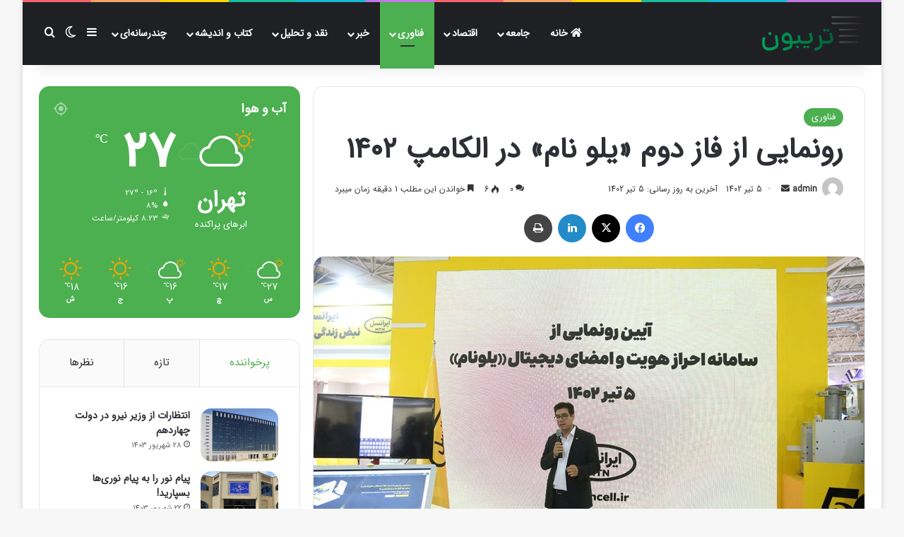

--- FILE ---
content_type: text/html
request_url: https://3boun.ir/6976/%D8%B1%D9%88%D9%86%D9%85%D8%A7%DB%8C%DB%8C-%D8%A7%D8%B2-%D9%81%D8%A7%D8%B2-%D8%AF%D9%88%D9%85-%DB%8C%D9%84%D9%88-%D9%86%D8%A7%D9%85-%D8%AF%D8%B1-%D8%A7%D9%84%DA%A9%D8%A7%D9%85%D9%BE-%DB%B1/
body_size: 24380
content:
<!DOCTYPE html>
<html dir="rtl" lang="fa-IR" class="" data-skin="light">
<head>
<meta charset="UTF-8" />
<link rel="profile" href="https://gmpg.org/xfn/11" />
<title>رونمایی از فاز دوم «یلو نام» در الکامپ ۱۴۰۲ &#8211; تریبون</title>
<meta name='robots' content='max-image-preview:large' />
<style>img:is([sizes="auto" i], [sizes^="auto," i]) { contain-intrinsic-size: 3000px 1500px }</style>
<link rel="alternate" type="application/rss+xml" title="تریبون &raquo; خوراک" href="https://3boun.ir/feed/" />
<link rel="alternate" type="application/rss+xml" title="تریبون &raquo; خوراک دیدگاه‌ها" href="https://3boun.ir/comments/feed/" />
<script type="text/javascript">
try {
if( 'undefined' != typeof localStorage ){
var tieSkin = localStorage.getItem('tie-skin');
}
var html = document.getElementsByTagName('html')[0].classList,
htmlSkin = 'light';
if( html.contains('dark-skin') ){
htmlSkin = 'dark';
}
if( tieSkin != null && tieSkin != htmlSkin ){
html.add('tie-skin-inverted');
var tieSkinInverted = true;
}
if( tieSkin == 'dark' ){
html.add('dark-skin');
}
else if( tieSkin == 'light' ){
html.remove( 'dark-skin' );
}
} catch(e) { console.log( e ) }
</script>
<link rel="alternate" type="application/rss+xml" title="تریبون &raquo; رونمایی از فاز دوم «یلو نام» در الکامپ ۱۴۰۲ خوراک دیدگاه‌ها" href="https://3boun.ir/6976/%d8%b1%d9%88%d9%86%d9%85%d8%a7%db%8c%db%8c-%d8%a7%d8%b2-%d9%81%d8%a7%d8%b2-%d8%af%d9%88%d9%85-%db%8c%d9%84%d9%88-%d9%86%d8%a7%d9%85-%d8%af%d8%b1-%d8%a7%d9%84%da%a9%d8%a7%d9%85%d9%be-%db%b1/feed/" />
<style type="text/css">
:root{				
--tie-preset-gradient-1: linear-gradient(135deg, rgba(6, 147, 227, 1) 0%, rgb(155, 81, 224) 100%);
--tie-preset-gradient-2: linear-gradient(135deg, rgb(122, 220, 180) 0%, rgb(0, 208, 130) 100%);
--tie-preset-gradient-3: linear-gradient(135deg, rgba(252, 185, 0, 1) 0%, rgba(255, 105, 0, 1) 100%);
--tie-preset-gradient-4: linear-gradient(135deg, rgba(255, 105, 0, 1) 0%, rgb(207, 46, 46) 100%);
--tie-preset-gradient-5: linear-gradient(135deg, rgb(238, 238, 238) 0%, rgb(169, 184, 195) 100%);
--tie-preset-gradient-6: linear-gradient(135deg, rgb(74, 234, 220) 0%, rgb(151, 120, 209) 20%, rgb(207, 42, 186) 40%, rgb(238, 44, 130) 60%, rgb(251, 105, 98) 80%, rgb(254, 248, 76) 100%);
--tie-preset-gradient-7: linear-gradient(135deg, rgb(255, 206, 236) 0%, rgb(152, 150, 240) 100%);
--tie-preset-gradient-8: linear-gradient(135deg, rgb(254, 205, 165) 0%, rgb(254, 45, 45) 50%, rgb(107, 0, 62) 100%);
--tie-preset-gradient-9: linear-gradient(135deg, rgb(255, 203, 112) 0%, rgb(199, 81, 192) 50%, rgb(65, 88, 208) 100%);
--tie-preset-gradient-10: linear-gradient(135deg, rgb(255, 245, 203) 0%, rgb(182, 227, 212) 50%, rgb(51, 167, 181) 100%);
--tie-preset-gradient-11: linear-gradient(135deg, rgb(202, 248, 128) 0%, rgb(113, 206, 126) 100%);
--tie-preset-gradient-12: linear-gradient(135deg, rgb(2, 3, 129) 0%, rgb(40, 116, 252) 100%);
--tie-preset-gradient-13: linear-gradient(135deg, #4D34FA, #ad34fa);
--tie-preset-gradient-14: linear-gradient(135deg, #0057FF, #31B5FF);
--tie-preset-gradient-15: linear-gradient(135deg, #FF007A, #FF81BD);
--tie-preset-gradient-16: linear-gradient(135deg, #14111E, #4B4462);
--tie-preset-gradient-17: linear-gradient(135deg, #F32758, #FFC581);
--main-nav-background: #1f2024;
--main-nav-secondry-background: rgba(0,0,0,0.2);
--main-nav-primary-color: #0088ff;
--main-nav-contrast-primary-color: #FFFFFF;
--main-nav-text-color: #FFFFFF;
--main-nav-secondry-text-color: rgba(225,255,255,0.5);
--main-nav-main-border-color: rgba(255,255,255,0.07);
--main-nav-secondry-border-color: rgba(255,255,255,0.04);
}
</style>
<meta name="viewport" content="width=device-width, initial-scale=1.0" /><link rel='stylesheet' id='wp-block-library-rtl-css' href='//3boun.ir/wp-content/cache/wpfc-minified/30fpun1y/aapt2.css' type='text/css' media='all' />
<style id='wp-block-library-theme-inline-css' type='text/css'>
.wp-block-audio :where(figcaption){color:#555;font-size:13px;text-align:center}.is-dark-theme .wp-block-audio :where(figcaption){color:#ffffffa6}.wp-block-audio{margin:0 0 1em}.wp-block-code{border:1px solid #ccc;border-radius:4px;font-family:Menlo,Consolas,monaco,monospace;padding:.8em 1em}.wp-block-embed :where(figcaption){color:#555;font-size:13px;text-align:center}.is-dark-theme .wp-block-embed :where(figcaption){color:#ffffffa6}.wp-block-embed{margin:0 0 1em}.blocks-gallery-caption{color:#555;font-size:13px;text-align:center}.is-dark-theme .blocks-gallery-caption{color:#ffffffa6}:root :where(.wp-block-image figcaption){color:#555;font-size:13px;text-align:center}.is-dark-theme :root :where(.wp-block-image figcaption){color:#ffffffa6}.wp-block-image{margin:0 0 1em}.wp-block-pullquote{border-bottom:4px solid;border-top:4px solid;color:currentColor;margin-bottom:1.75em}.wp-block-pullquote cite,.wp-block-pullquote footer,.wp-block-pullquote__citation{color:currentColor;font-size:.8125em;font-style:normal;text-transform:uppercase}.wp-block-quote{border-left:.25em solid;margin:0 0 1.75em;padding-left:1em}.wp-block-quote cite,.wp-block-quote footer{color:currentColor;font-size:.8125em;font-style:normal;position:relative}.wp-block-quote:where(.has-text-align-right){border-left:none;border-right:.25em solid;padding-left:0;padding-right:1em}.wp-block-quote:where(.has-text-align-center){border:none;padding-left:0}.wp-block-quote.is-large,.wp-block-quote.is-style-large,.wp-block-quote:where(.is-style-plain){border:none}.wp-block-search .wp-block-search__label{font-weight:700}.wp-block-search__button{border:1px solid #ccc;padding:.375em .625em}:where(.wp-block-group.has-background){padding:1.25em 2.375em}.wp-block-separator.has-css-opacity{opacity:.4}.wp-block-separator{border:none;border-bottom:2px solid;margin-left:auto;margin-right:auto}.wp-block-separator.has-alpha-channel-opacity{opacity:1}.wp-block-separator:not(.is-style-wide):not(.is-style-dots){width:100px}.wp-block-separator.has-background:not(.is-style-dots){border-bottom:none;height:1px}.wp-block-separator.has-background:not(.is-style-wide):not(.is-style-dots){height:2px}.wp-block-table{margin:0 0 1em}.wp-block-table td,.wp-block-table th{word-break:normal}.wp-block-table :where(figcaption){color:#555;font-size:13px;text-align:center}.is-dark-theme .wp-block-table :where(figcaption){color:#ffffffa6}.wp-block-video :where(figcaption){color:#555;font-size:13px;text-align:center}.is-dark-theme .wp-block-video :where(figcaption){color:#ffffffa6}.wp-block-video{margin:0 0 1em}:root :where(.wp-block-template-part.has-background){margin-bottom:0;margin-top:0;padding:1.25em 2.375em}
</style>
<style id='classic-theme-styles-inline-css' type='text/css'>
/*! This file is auto-generated */
.wp-block-button__link{color:#fff;background-color:#32373c;border-radius:9999px;box-shadow:none;text-decoration:none;padding:calc(.667em + 2px) calc(1.333em + 2px);font-size:1.125em}.wp-block-file__button{background:#32373c;color:#fff;text-decoration:none}
</style>
<style id='global-styles-inline-css' type='text/css'>
:root{--wp--preset--aspect-ratio--square: 1;--wp--preset--aspect-ratio--4-3: 4/3;--wp--preset--aspect-ratio--3-4: 3/4;--wp--preset--aspect-ratio--3-2: 3/2;--wp--preset--aspect-ratio--2-3: 2/3;--wp--preset--aspect-ratio--16-9: 16/9;--wp--preset--aspect-ratio--9-16: 9/16;--wp--preset--color--black: #000000;--wp--preset--color--cyan-bluish-gray: #abb8c3;--wp--preset--color--white: #ffffff;--wp--preset--color--pale-pink: #f78da7;--wp--preset--color--vivid-red: #cf2e2e;--wp--preset--color--luminous-vivid-orange: #ff6900;--wp--preset--color--luminous-vivid-amber: #fcb900;--wp--preset--color--light-green-cyan: #7bdcb5;--wp--preset--color--vivid-green-cyan: #00d084;--wp--preset--color--pale-cyan-blue: #8ed1fc;--wp--preset--color--vivid-cyan-blue: #0693e3;--wp--preset--color--vivid-purple: #9b51e0;--wp--preset--color--global-color: #0088ff;--wp--preset--gradient--vivid-cyan-blue-to-vivid-purple: linear-gradient(135deg,rgba(6,147,227,1) 0%,rgb(155,81,224) 100%);--wp--preset--gradient--light-green-cyan-to-vivid-green-cyan: linear-gradient(135deg,rgb(122,220,180) 0%,rgb(0,208,130) 100%);--wp--preset--gradient--luminous-vivid-amber-to-luminous-vivid-orange: linear-gradient(135deg,rgba(252,185,0,1) 0%,rgba(255,105,0,1) 100%);--wp--preset--gradient--luminous-vivid-orange-to-vivid-red: linear-gradient(135deg,rgba(255,105,0,1) 0%,rgb(207,46,46) 100%);--wp--preset--gradient--very-light-gray-to-cyan-bluish-gray: linear-gradient(135deg,rgb(238,238,238) 0%,rgb(169,184,195) 100%);--wp--preset--gradient--cool-to-warm-spectrum: linear-gradient(135deg,rgb(74,234,220) 0%,rgb(151,120,209) 20%,rgb(207,42,186) 40%,rgb(238,44,130) 60%,rgb(251,105,98) 80%,rgb(254,248,76) 100%);--wp--preset--gradient--blush-light-purple: linear-gradient(135deg,rgb(255,206,236) 0%,rgb(152,150,240) 100%);--wp--preset--gradient--blush-bordeaux: linear-gradient(135deg,rgb(254,205,165) 0%,rgb(254,45,45) 50%,rgb(107,0,62) 100%);--wp--preset--gradient--luminous-dusk: linear-gradient(135deg,rgb(255,203,112) 0%,rgb(199,81,192) 50%,rgb(65,88,208) 100%);--wp--preset--gradient--pale-ocean: linear-gradient(135deg,rgb(255,245,203) 0%,rgb(182,227,212) 50%,rgb(51,167,181) 100%);--wp--preset--gradient--electric-grass: linear-gradient(135deg,rgb(202,248,128) 0%,rgb(113,206,126) 100%);--wp--preset--gradient--midnight: linear-gradient(135deg,rgb(2,3,129) 0%,rgb(40,116,252) 100%);--wp--preset--font-size--small: 13px;--wp--preset--font-size--medium: 20px;--wp--preset--font-size--large: 36px;--wp--preset--font-size--x-large: 42px;--wp--preset--spacing--20: 0.44rem;--wp--preset--spacing--30: 0.67rem;--wp--preset--spacing--40: 1rem;--wp--preset--spacing--50: 1.5rem;--wp--preset--spacing--60: 2.25rem;--wp--preset--spacing--70: 3.38rem;--wp--preset--spacing--80: 5.06rem;--wp--preset--shadow--natural: 6px 6px 9px rgba(0, 0, 0, 0.2);--wp--preset--shadow--deep: 12px 12px 50px rgba(0, 0, 0, 0.4);--wp--preset--shadow--sharp: 6px 6px 0px rgba(0, 0, 0, 0.2);--wp--preset--shadow--outlined: 6px 6px 0px -3px rgba(255, 255, 255, 1), 6px 6px rgba(0, 0, 0, 1);--wp--preset--shadow--crisp: 6px 6px 0px rgba(0, 0, 0, 1);}:where(.is-layout-flex){gap: 0.5em;}:where(.is-layout-grid){gap: 0.5em;}body .is-layout-flex{display: flex;}.is-layout-flex{flex-wrap: wrap;align-items: center;}.is-layout-flex > :is(*, div){margin: 0;}body .is-layout-grid{display: grid;}.is-layout-grid > :is(*, div){margin: 0;}:where(.wp-block-columns.is-layout-flex){gap: 2em;}:where(.wp-block-columns.is-layout-grid){gap: 2em;}:where(.wp-block-post-template.is-layout-flex){gap: 1.25em;}:where(.wp-block-post-template.is-layout-grid){gap: 1.25em;}.has-black-color{color: var(--wp--preset--color--black) !important;}.has-cyan-bluish-gray-color{color: var(--wp--preset--color--cyan-bluish-gray) !important;}.has-white-color{color: var(--wp--preset--color--white) !important;}.has-pale-pink-color{color: var(--wp--preset--color--pale-pink) !important;}.has-vivid-red-color{color: var(--wp--preset--color--vivid-red) !important;}.has-luminous-vivid-orange-color{color: var(--wp--preset--color--luminous-vivid-orange) !important;}.has-luminous-vivid-amber-color{color: var(--wp--preset--color--luminous-vivid-amber) !important;}.has-light-green-cyan-color{color: var(--wp--preset--color--light-green-cyan) !important;}.has-vivid-green-cyan-color{color: var(--wp--preset--color--vivid-green-cyan) !important;}.has-pale-cyan-blue-color{color: var(--wp--preset--color--pale-cyan-blue) !important;}.has-vivid-cyan-blue-color{color: var(--wp--preset--color--vivid-cyan-blue) !important;}.has-vivid-purple-color{color: var(--wp--preset--color--vivid-purple) !important;}.has-black-background-color{background-color: var(--wp--preset--color--black) !important;}.has-cyan-bluish-gray-background-color{background-color: var(--wp--preset--color--cyan-bluish-gray) !important;}.has-white-background-color{background-color: var(--wp--preset--color--white) !important;}.has-pale-pink-background-color{background-color: var(--wp--preset--color--pale-pink) !important;}.has-vivid-red-background-color{background-color: var(--wp--preset--color--vivid-red) !important;}.has-luminous-vivid-orange-background-color{background-color: var(--wp--preset--color--luminous-vivid-orange) !important;}.has-luminous-vivid-amber-background-color{background-color: var(--wp--preset--color--luminous-vivid-amber) !important;}.has-light-green-cyan-background-color{background-color: var(--wp--preset--color--light-green-cyan) !important;}.has-vivid-green-cyan-background-color{background-color: var(--wp--preset--color--vivid-green-cyan) !important;}.has-pale-cyan-blue-background-color{background-color: var(--wp--preset--color--pale-cyan-blue) !important;}.has-vivid-cyan-blue-background-color{background-color: var(--wp--preset--color--vivid-cyan-blue) !important;}.has-vivid-purple-background-color{background-color: var(--wp--preset--color--vivid-purple) !important;}.has-black-border-color{border-color: var(--wp--preset--color--black) !important;}.has-cyan-bluish-gray-border-color{border-color: var(--wp--preset--color--cyan-bluish-gray) !important;}.has-white-border-color{border-color: var(--wp--preset--color--white) !important;}.has-pale-pink-border-color{border-color: var(--wp--preset--color--pale-pink) !important;}.has-vivid-red-border-color{border-color: var(--wp--preset--color--vivid-red) !important;}.has-luminous-vivid-orange-border-color{border-color: var(--wp--preset--color--luminous-vivid-orange) !important;}.has-luminous-vivid-amber-border-color{border-color: var(--wp--preset--color--luminous-vivid-amber) !important;}.has-light-green-cyan-border-color{border-color: var(--wp--preset--color--light-green-cyan) !important;}.has-vivid-green-cyan-border-color{border-color: var(--wp--preset--color--vivid-green-cyan) !important;}.has-pale-cyan-blue-border-color{border-color: var(--wp--preset--color--pale-cyan-blue) !important;}.has-vivid-cyan-blue-border-color{border-color: var(--wp--preset--color--vivid-cyan-blue) !important;}.has-vivid-purple-border-color{border-color: var(--wp--preset--color--vivid-purple) !important;}.has-vivid-cyan-blue-to-vivid-purple-gradient-background{background: var(--wp--preset--gradient--vivid-cyan-blue-to-vivid-purple) !important;}.has-light-green-cyan-to-vivid-green-cyan-gradient-background{background: var(--wp--preset--gradient--light-green-cyan-to-vivid-green-cyan) !important;}.has-luminous-vivid-amber-to-luminous-vivid-orange-gradient-background{background: var(--wp--preset--gradient--luminous-vivid-amber-to-luminous-vivid-orange) !important;}.has-luminous-vivid-orange-to-vivid-red-gradient-background{background: var(--wp--preset--gradient--luminous-vivid-orange-to-vivid-red) !important;}.has-very-light-gray-to-cyan-bluish-gray-gradient-background{background: var(--wp--preset--gradient--very-light-gray-to-cyan-bluish-gray) !important;}.has-cool-to-warm-spectrum-gradient-background{background: var(--wp--preset--gradient--cool-to-warm-spectrum) !important;}.has-blush-light-purple-gradient-background{background: var(--wp--preset--gradient--blush-light-purple) !important;}.has-blush-bordeaux-gradient-background{background: var(--wp--preset--gradient--blush-bordeaux) !important;}.has-luminous-dusk-gradient-background{background: var(--wp--preset--gradient--luminous-dusk) !important;}.has-pale-ocean-gradient-background{background: var(--wp--preset--gradient--pale-ocean) !important;}.has-electric-grass-gradient-background{background: var(--wp--preset--gradient--electric-grass) !important;}.has-midnight-gradient-background{background: var(--wp--preset--gradient--midnight) !important;}.has-small-font-size{font-size: var(--wp--preset--font-size--small) !important;}.has-medium-font-size{font-size: var(--wp--preset--font-size--medium) !important;}.has-large-font-size{font-size: var(--wp--preset--font-size--large) !important;}.has-x-large-font-size{font-size: var(--wp--preset--font-size--x-large) !important;}
:where(.wp-block-post-template.is-layout-flex){gap: 1.25em;}:where(.wp-block-post-template.is-layout-grid){gap: 1.25em;}
:where(.wp-block-columns.is-layout-flex){gap: 2em;}:where(.wp-block-columns.is-layout-grid){gap: 2em;}
:root :where(.wp-block-pullquote){font-size: 1.5em;line-height: 1.6;}
</style>
<link rel='stylesheet' id='contact-form-7-css' href='//3boun.ir/wp-content/cache/wpfc-minified/qw5qj9q1/aapt2.css' type='text/css' media='all' />
<link rel='stylesheet' id='contact-form-7-rtl-css' href='//3boun.ir/wp-content/cache/wpfc-minified/77z1io0a/aapt2.css' type='text/css' media='all' />
<style id='akismet-widget-style-inline-css' type='text/css'>
.a-stats {
--akismet-color-mid-green: #357b49;
--akismet-color-white: #fff;
--akismet-color-light-grey: #f6f7f7;
max-width: 350px;
width: auto;
}
.a-stats * {
all: unset;
box-sizing: border-box;
}
.a-stats strong {
font-weight: 600;
}
.a-stats a.a-stats__link,
.a-stats a.a-stats__link:visited,
.a-stats a.a-stats__link:active {
background: var(--akismet-color-mid-green);
border: none;
box-shadow: none;
border-radius: 8px;
color: var(--akismet-color-white);
cursor: pointer;
display: block;
font-family: -apple-system, BlinkMacSystemFont, 'Segoe UI', 'Roboto', 'Oxygen-Sans', 'Ubuntu', 'Cantarell', 'Helvetica Neue', sans-serif;
font-weight: 500;
padding: 12px;
text-align: center;
text-decoration: none;
transition: all 0.2s ease;
}
/* Extra specificity to deal with TwentyTwentyOne focus style */
.widget .a-stats a.a-stats__link:focus {
background: var(--akismet-color-mid-green);
color: var(--akismet-color-white);
text-decoration: none;
}
.a-stats a.a-stats__link:hover {
filter: brightness(110%);
box-shadow: 0 4px 12px rgba(0, 0, 0, 0.06), 0 0 2px rgba(0, 0, 0, 0.16);
}
.a-stats .count {
color: var(--akismet-color-white);
display: block;
font-size: 1.5em;
line-height: 1.4;
padding: 0 13px;
white-space: nowrap;
}
</style>
<link rel='stylesheet' id='tie-css-base-css' href='//3boun.ir/wp-content/cache/wpfc-minified/32m4wmdd/aapt2.css' type='text/css' media='all' />
<link rel='stylesheet' id='tie-css-styles-css' href='//3boun.ir/wp-content/cache/wpfc-minified/l1na9kfj/aapt2.css' type='text/css' media='all' />
<link rel='stylesheet' id='tie-css-widgets-css' href='//3boun.ir/wp-content/cache/wpfc-minified/kyjxy0q9/aapt2.css' type='text/css' media='all' />
<link rel='stylesheet' id='tie-css-helpers-css' href='//3boun.ir/wp-content/cache/wpfc-minified/lmn8oehj/aapt2.css' type='text/css' media='all' />
<link rel='stylesheet' id='tie-fontawesome5-css' href='//3boun.ir/wp-content/cache/wpfc-minified/jykh672l/aapt2.css' type='text/css' media='all' />
<link rel='stylesheet' id='tie-css-ilightbox-css' href='//3boun.ir/wp-content/cache/wpfc-minified/32477lrt/aapt2.css' type='text/css' media='all' />
<link rel='stylesheet' id='tie-css-single-css' href='//3boun.ir/wp-content/cache/wpfc-minified/6jec0t3d/aaq48.css' type='text/css' media='all' />
<link rel='stylesheet' id='tie-css-print-css' href='//3boun.ir/wp-content/cache/wpfc-minified/12dpls4j/aaq48.css' type='text/css' media='print' />
<link rel='stylesheet' id='tie-theme-rtl-css-css' href='//3boun.ir/wp-content/cache/wpfc-minified/ldcal6w9/aapt2.css' type='text/css' media='all' />
<link rel='stylesheet' id='tie-theme-child-css-css' href='//3boun.ir/wp-content/themes/jannah-child/style.css?ver=6.7.2' type='text/css' media='all' />
<style id='tie-theme-child-css-inline-css' type='text/css'>
@font-face {font-family: 'IRANSans';font-display: swap;src: url('https://3boun.ir/wp-content/uploads/2020/06/IRANSansWebFaNum.eot');src: url('https://3boun.ir/wp-content/uploads/2020/06/IRANSansWebFaNum.eot?#iefix') format('embedded-opentype'),url('https://3boun.ir/wp-content/uploads/2020/06/IRANSansWebFaNum.woff2') format('woff2'),url('https://3boun.ir/wp-content/uploads/2020/06/IRANSansWebFaNum.woff') format('woff'),url('https://3boun.ir/wp-content/uploads/2020/06/IRANSansWebFaNum.ttf') format('truetype');}body{font-family: 'IRANSans';}#main-nav .main-menu > ul > li > a{text-transform: uppercase;}@media (min-width: 768px){.section-title.section-title-default,.section-title-centered{font-size: 28px;}}.entry h1{font-size: 26px;}.entry h2{font-size: 24px;}.entry h3{font-size: 22px;}.entry h4{font-size: 20px;}.entry h5{font-size: 18px;}.entry h6{font-size: 16px;}#tie-wrapper .mag-box.wide-post-box .posts-items>li:nth-child(n) .post-title,#tie-wrapper .mag-box.big-post-left-box li:first-child .post-title,#tie-wrapper .mag-box.big-post-top-box li:first-child .post-title,#tie-wrapper .mag-box.half-box li:first-child .post-title,#tie-wrapper .mag-box.big-posts-box .posts-items>li:nth-child(n) .post-title,#tie-wrapper .mag-box.mini-posts-box .posts-items>li:nth-child(n) .post-title,#tie-wrapper .mag-box.latest-poroducts-box .products .product h2{font-size: 20px;}#tie-wrapper .mag-box.big-post-left-box li:not(:first-child) .post-title,#tie-wrapper .mag-box.big-post-top-box li:not(:first-child) .post-title,#tie-wrapper .mag-box.half-box li:not(:first-child) .post-title,#tie-wrapper .mag-box.big-thumb-left-box li:not(:first-child) .post-title,#tie-wrapper .mag-box.scrolling-box .slide .post-title,#tie-wrapper .mag-box.miscellaneous-box li:not(:first-child) .post-title{font-weight: 500;}:root:root{--brand-color: #4CAF50;--dark-brand-color: #1a7d1e;--bright-color: #FFFFFF;--base-color: #2c2f34;}#reading-position-indicator{box-shadow: 0 0 10px rgba( 76,175,80,0.7);}:root:root{--brand-color: #4CAF50;--dark-brand-color: #1a7d1e;--bright-color: #FFFFFF;--base-color: #2c2f34;}#reading-position-indicator{box-shadow: 0 0 10px rgba( 76,175,80,0.7);}#header-notification-bar{background: var( --tie-preset-gradient-13 );}#header-notification-bar{--tie-buttons-color: #FFFFFF;--tie-buttons-border-color: #FFFFFF;--tie-buttons-hover-color: #e1e1e1;--tie-buttons-hover-text: #000000;}#header-notification-bar{--tie-buttons-text: #000000;}.tie-cat-63,.tie-cat-item-63 > span{background-color:#e67e22 !important;color:#FFFFFF !important;}.tie-cat-63:after{border-top-color:#e67e22 !important;}.tie-cat-63:hover{background-color:#c86004 !important;}.tie-cat-63:hover:after{border-top-color:#c86004 !important;}.tie-cat-65,.tie-cat-item-65 > span{background-color:#2ecc71 !important;color:#FFFFFF !important;}.tie-cat-65:after{border-top-color:#2ecc71 !important;}.tie-cat-65:hover{background-color:#10ae53 !important;}.tie-cat-65:hover:after{border-top-color:#10ae53 !important;}.tie-cat-66,.tie-cat-item-66 > span{background-color:#9b59b6 !important;color:#FFFFFF !important;}.tie-cat-66:after{border-top-color:#9b59b6 !important;}.tie-cat-66:hover{background-color:#7d3b98 !important;}.tie-cat-66:hover:after{border-top-color:#7d3b98 !important;}.tie-cat-67,.tie-cat-item-67 > span{background-color:#34495e !important;color:#FFFFFF !important;}.tie-cat-67:after{border-top-color:#34495e !important;}.tie-cat-67:hover{background-color:#162b40 !important;}.tie-cat-67:hover:after{border-top-color:#162b40 !important;}.tie-cat-68,.tie-cat-item-68 > span{background-color:#795548 !important;color:#FFFFFF !important;}.tie-cat-68:after{border-top-color:#795548 !important;}.tie-cat-68:hover{background-color:#5b372a !important;}.tie-cat-68:hover:after{border-top-color:#5b372a !important;}.tie-cat-69,.tie-cat-item-69 > span{background-color:#4CAF50 !important;color:#FFFFFF !important;}.tie-cat-69:after{border-top-color:#4CAF50 !important;}.tie-cat-69:hover{background-color:#2e9132 !important;}.tie-cat-69:hover:after{border-top-color:#2e9132 !important;}@media (min-width: 1200px){.container{width: auto;}}.boxed-layout #tie-wrapper,.boxed-layout .fixed-nav{max-width: 1330px;}@media (min-width: 1300px){.container,.wide-next-prev-slider-wrapper .slider-main-container{max-width: 1300px;}}@media (max-width: 991px){#theme-header.has-normal-width-logo #logo img {width:100px !important;max-width:100% !important;height: auto !important;max-height: 200px !important;}}body .mag-box .breaking,body .social-icons-widget .social-icons-item .social-link,body .widget_product_tag_cloud a,body .widget_tag_cloud a,body .post-tags a,body .widget_layered_nav_filters a,body .post-bottom-meta-title,body .post-bottom-meta a,body .post-cat,body .show-more-button,body #instagram-link.is-expanded .follow-button,body .cat-counter a + span,body .mag-box-options .slider-arrow-nav a,body .main-menu .cats-horizontal li a,body #instagram-link.is-compact,body .pages-numbers a,body .pages-nav-item,body .bp-pagination-links .page-numbers,body .fullwidth-area .widget_tag_cloud .tagcloud a,body ul.breaking-news-nav li.jnt-prev,body ul.breaking-news-nav li.jnt-next,body #tie-popup-search-mobile table.gsc-search-box{border-radius: 35px;}body .mag-box ul.breaking-news-nav li{border: 0 !important;}body #instagram-link.is-compact{padding-right: 40px;padding-left: 40px;}body .post-bottom-meta-title,body .post-bottom-meta a,body .more-link{padding-right: 15px;padding-left: 15px;}body #masonry-grid .container-wrapper .post-thumb img{border-radius: 0px;}body .video-thumbnail,body .review-item,body .review-summary,body .user-rate-wrap,body textarea,body input,body select{border-radius: 5px;}body .post-content-slideshow,body #tie-read-next,body .prev-next-post-nav .post-thumb,body .post-thumb img,body .container-wrapper,body .tie-popup-container .container-wrapper,body .widget,body .grid-slider-wrapper .grid-item,body .slider-vertical-navigation .slide,body .boxed-slider:not(.grid-slider-wrapper) .slide,body .buddypress-wrap .activity-list .load-more a,body .buddypress-wrap .activity-list .load-newest a,body .woocommerce .products .product .product-img img,body .woocommerce .products .product .product-img,body .woocommerce .woocommerce-tabs,body .woocommerce div.product .related.products,body .woocommerce div.product .up-sells.products,body .woocommerce .cart_totals,.woocommerce .cross-sells,body .big-thumb-left-box-inner,body .miscellaneous-box .posts-items li:first-child,body .single-big-img,body .masonry-with-spaces .container-wrapper .slide,body .news-gallery-items li .post-thumb,body .scroll-2-box .slide,.magazine1.archive:not(.bbpress) .entry-header-outer,.magazine1.search .entry-header-outer,.magazine1.archive:not(.bbpress) .mag-box .container-wrapper,.magazine1.search .mag-box .container-wrapper,body.magazine1 .entry-header-outer + .mag-box,body .digital-rating-static,body .entry q,body .entry blockquote,body #instagram-link.is-expanded,body.single-post .featured-area,body.post-layout-8 #content,body .footer-boxed-widget-area,body .tie-video-main-slider,body .post-thumb-overlay,body .widget_media_image img,body .stream-item-mag img,body .media-page-layout .post-element{border-radius: 15px;}#subcategories-section .container-wrapper{border-radius: 15px !important;margin-top: 15px !important;border-top-width: 1px !important;}@media (max-width: 767px) {.tie-video-main-slider iframe{border-top-right-radius: 15px;border-top-left-radius: 15px;}}.magazine1.archive:not(.bbpress) .mag-box .container-wrapper,.magazine1.search .mag-box .container-wrapper{margin-top: 15px;border-top-width: 1px;}body .section-wrapper:not(.container-full) .wide-slider-wrapper .slider-main-container,body .section-wrapper:not(.container-full) .wide-slider-three-slids-wrapper{border-radius: 15px;overflow: hidden;}body .wide-slider-nav-wrapper,body .share-buttons-bottom,body .first-post-gradient li:first-child .post-thumb:after,body .scroll-2-box .post-thumb:after{border-bottom-left-radius: 15px;border-bottom-right-radius: 15px;}body .main-menu .menu-sub-content,body .comp-sub-menu{border-bottom-left-radius: 10px;border-bottom-right-radius: 10px;}body.single-post .featured-area{overflow: hidden;}body #check-also-box.check-also-left{border-top-right-radius: 15px;border-bottom-right-radius: 15px;}body #check-also-box.check-also-right{border-top-left-radius: 15px;border-bottom-left-radius: 15px;}body .mag-box .breaking-news-nav li:last-child{border-top-right-radius: 35px;border-bottom-right-radius: 35px;}body .mag-box .breaking-title:before{border-top-right-radius: 35px;border-bottom-right-radius: 35px;}body .tabs li:last-child a,body .full-overlay-title li:not(.no-post-thumb) .block-title-overlay{border-top-left-radius: 15px;}body .center-overlay-title li:not(.no-post-thumb) .block-title-overlay,body .tabs li:first-child a{border-top-right-radius: 15px;}
</style>
<script src='//3boun.ir/wp-content/cache/wpfc-minified/mc0cup4n/aapt2.js' type="text/javascript"></script>
<!-- <script type="text/javascript" src="https://3boun.ir/wp-includes/js/jquery/jquery.min.js?ver=3.7.1" id="jquery-core-js"></script> -->
<!-- <script type="text/javascript" src="https://3boun.ir/wp-includes/js/jquery/jquery-migrate.min.js?ver=3.4.1" id="jquery-migrate-js"></script> -->
<link rel="https://api.w.org/" href="https://3boun.ir/wp-json/" /><link rel="alternate" title="JSON" type="application/json" href="https://3boun.ir/wp-json/wp/v2/posts/6976" /><link rel="EditURI" type="application/rsd+xml" title="RSD" href="https://3boun.ir/xmlrpc.php?rsd" />
<meta name="generator" content="WordPress 6.7.2" />
<link rel="canonical" href="https://3boun.ir/6976/%d8%b1%d9%88%d9%86%d9%85%d8%a7%db%8c%db%8c-%d8%a7%d8%b2-%d9%81%d8%a7%d8%b2-%d8%af%d9%88%d9%85-%db%8c%d9%84%d9%88-%d9%86%d8%a7%d9%85-%d8%af%d8%b1-%d8%a7%d9%84%da%a9%d8%a7%d9%85%d9%be-%db%b1/" />
<link rel='shortlink' href='https://3boun.ir/?p=6976' />
<link rel="alternate" title="oEmbed (JSON)" type="application/json+oembed" href="https://3boun.ir/wp-json/oembed/1.0/embed?url=https%3A%2F%2F3boun.ir%2F6976%2F%25d8%25b1%25d9%2588%25d9%2586%25d9%2585%25d8%25a7%25db%258c%25db%258c-%25d8%25a7%25d8%25b2-%25d9%2581%25d8%25a7%25d8%25b2-%25d8%25af%25d9%2588%25d9%2585-%25db%258c%25d9%2584%25d9%2588-%25d9%2586%25d8%25a7%25d9%2585-%25d8%25af%25d8%25b1-%25d8%25a7%25d9%2584%25da%25a9%25d8%25a7%25d9%2585%25d9%25be-%25db%25b1%2F" />
<link rel="alternate" title="oEmbed (XML)" type="text/xml+oembed" href="https://3boun.ir/wp-json/oembed/1.0/embed?url=https%3A%2F%2F3boun.ir%2F6976%2F%25d8%25b1%25d9%2588%25d9%2586%25d9%2585%25d8%25a7%25db%258c%25db%258c-%25d8%25a7%25d8%25b2-%25d9%2581%25d8%25a7%25d8%25b2-%25d8%25af%25d9%2588%25d9%2585-%25db%258c%25d9%2584%25d9%2588-%25d9%2586%25d8%25a7%25d9%2585-%25d8%25af%25d8%25b1-%25d8%25a7%25d9%2584%25da%25a9%25d8%25a7%25d9%2585%25d9%25be-%25db%25b1%2F&#038;format=xml" />
<meta http-equiv="X-UA-Compatible" content="IE=edge">
<link rel="icon" href="https://3boun.ir/wp-content/uploads/2021/03/cropped-Tribune-Logo-32x32.png" sizes="32x32" />
<link rel="icon" href="https://3boun.ir/wp-content/uploads/2021/03/cropped-Tribune-Logo-192x192.png" sizes="192x192" />
<link rel="apple-touch-icon" href="https://3boun.ir/wp-content/uploads/2021/03/cropped-Tribune-Logo-180x180.png" />
<meta name="msapplication-TileImage" content="https://3boun.ir/wp-content/uploads/2021/03/cropped-Tribune-Logo-270x270.png" />
</head>
<body data-rsssl=1 id="tie-body" class="rtl post-template-default single single-post postid-6976 single-format-standard boxed-layout wrapper-has-shadow block-head-1 magazine3 magazine1 is-desktop is-header-layout-1 sidebar-left has-sidebar post-layout-1 narrow-title-narrow-media is-standard-format has-mobile-share post-has-toggle hide_share_post_top">
<div class="background-overlay">
<div id="tie-container" class="site tie-container">
<div id="tie-wrapper">
<div class="rainbow-line"></div>
<header id="theme-header" class="theme-header header-layout-1 main-nav-dark main-nav-default-dark main-nav-below no-stream-item has-shadow has-normal-width-logo mobile-header-default">
<div class="main-nav-wrapper">
<nav id="main-nav" data-skin="search-in-main-nav" class="main-nav header-nav live-search-parent menu-style-default menu-style-solid-bg" style="line-height:89px" aria-label="منوی اصلی">
<div class="container">
<div class="main-menu-wrapper">
<div id="mobile-header-components-area_1" class="mobile-header-components"><ul class="components"><li class="mobile-component_search custom-menu-link">
<a href="#" class="tie-search-trigger-mobile">
<span class="tie-icon-search tie-search-icon" aria-hidden="true"></span>
<span class="screen-reader-text">جستجو برای</span>
</a>
</li> <li class="mobile-component_skin custom-menu-link">
<a href="#" class="change-skin" title="تغییر پوسته">
<span class="tie-icon-moon change-skin-icon" aria-hidden="true"></span>
<span class="screen-reader-text">تغییر پوسته</span>
</a>
</li> <li class="mobile-component_login custom-menu-link">
<a href="#" class="lgoin-btn tie-popup-trigger">
<span class="tie-icon-author" aria-hidden="true"></span>
<span class="screen-reader-text">ورود</span>
</a>
</li></ul></div>
<div class="header-layout-1-logo" style="width:300px">
<div id="logo" class="image-logo" >
<a title="تریبون" href="https://3boun.ir/">
<picture id="tie-logo-default" class="tie-logo-default tie-logo-picture">
<source class="tie-logo-source-default tie-logo-source" srcset="https://3boun.ir/wp-content/uploads/2021/03/Untitled-1.png">
<img class="tie-logo-img-default tie-logo-img" src="https://3boun.ir/wp-content/uploads/2021/03/Untitled-1.png" alt="تریبون" width="300" height="49" style="max-height:49px !important; width: auto;" />
</picture>
<picture id="tie-logo-inverted" class="tie-logo-inverted tie-logo-picture">
<source class="tie-logo-source-inverted tie-logo-source" id="tie-logo-inverted-source" srcset="https://3boun.ir/wp-content/uploads/2021/03/Untitled-1.png">
<img class="tie-logo-img-inverted tie-logo-img" loading="lazy" id="tie-logo-inverted-img" src="https://3boun.ir/wp-content/uploads/2021/03/Untitled-1.png" alt="تریبون" width="300" height="49" style="max-height:49px !important; width: auto;" />
</picture>
</a>
</div><!-- #logo /-->
</div>
<div id="mobile-header-components-area_2" class="mobile-header-components"><ul class="components"><li class="mobile-component_menu custom-menu-link"><a href="#" id="mobile-menu-icon" class=""><span class="tie-mobile-menu-icon nav-icon is-layout-3"></span><span class="screen-reader-text">منو</span></a></li></ul></div>
<div id="menu-components-wrap">
<div class="main-menu main-menu-wrap">
<div id="main-nav-menu" class="main-menu header-menu"><ul id="menu-%d8%a2%db%8c%d9%86%d8%af%d9%87-%d8%ae%d8%a8%d8%b1-%d8%a7%d8%b5%d9%84%db%8c" class="menu"><li id="menu-item-1380" class="menu-item menu-item-type-custom menu-item-object-custom menu-item-home menu-item-1380 menu-item-has-icon"><a href="https://3boun.ir/"> <span aria-hidden="true" class="tie-menu-icon fas fa-home"></span> خانه</a></li>
<li id="menu-item-1381" class="menu-item menu-item-type-taxonomy menu-item-object-category menu-item-1381 mega-menu mega-cat mega-menu-posts " data-id="63" ><a href="https://3boun.ir/category/%d8%ac%d8%a7%d9%85%d8%b9%d9%87/">جامعه</a>
<div class="mega-menu-block menu-sub-content"  >
<div class="mega-menu-content">
<div class="mega-cat-wrapper">
<ul class="mega-cat-sub-categories cats-vertical">
<li class="mega-all-link"><a href="https://3boun.ir/category/%d8%ac%d8%a7%d9%85%d8%b9%d9%87/" class="is-active is-loaded mega-sub-cat" data-id="63">همه</a></li>
<li class="mega-sub-cat-65"><a href="https://3boun.ir/category/%d8%ac%d8%a7%d9%85%d8%b9%d9%87/%d8%b1%d9%81%d8%a7%d9%87-%d9%88-%d8%aa%d8%a7%d9%85%db%8c%d9%86-%d8%a7%d8%ac%d8%aa%d9%85%d8%a7%d8%b9%db%8c/" class="mega-sub-cat"  data-id="65">رفاه و تامین اجتماعی</a></li>
</ul>
<div class="mega-cat-content mega-cat-sub-exists vertical-posts">
<div class="mega-ajax-content mega-cat-posts-container clearfix">
</div><!-- .mega-ajax-content -->
</div><!-- .mega-cat-content -->
</div><!-- .mega-cat-Wrapper -->
</div><!-- .mega-menu-content -->
</div><!-- .mega-menu-block --> 
</li>
<li id="menu-item-2154" class="menu-item menu-item-type-taxonomy menu-item-object-category menu-item-2154 mega-menu mega-cat mega-menu-posts " data-id="68" ><a href="https://3boun.ir/category/%d8%a7%d9%82%d8%aa%d8%b5%d8%a7%d8%af/">اقتصاد</a>
<div class="mega-menu-block menu-sub-content"  >
<div class="mega-menu-content">
<div class="mega-cat-wrapper">
<ul class="mega-cat-sub-categories cats-vertical">
<li class="mega-all-link"><a href="https://3boun.ir/category/%d8%a7%d9%82%d8%aa%d8%b5%d8%a7%d8%af/" class="is-active is-loaded mega-sub-cat" data-id="68">همه</a></li>
<li class="mega-sub-cat-204"><a href="https://3boun.ir/category/%d8%a7%d9%82%d8%aa%d8%b5%d8%a7%d8%af/%d8%a7%d9%86%d8%b1%da%98%db%8c/" class="mega-sub-cat"  data-id="204">انرژی</a></li>
<li class="mega-sub-cat-117"><a href="https://3boun.ir/category/%d8%a7%d9%82%d8%aa%d8%b5%d8%a7%d8%af/%d8%a8%d8%a7%d8%b2%d8%a7%d8%b1-%d8%b3%d8%b1%d9%85%d8%a7%db%8c%d9%87/" class="mega-sub-cat"  data-id="117">بازار سرمایه</a></li>
</ul>
<div class="mega-cat-content mega-cat-sub-exists vertical-posts">
<div class="mega-ajax-content mega-cat-posts-container clearfix">
</div><!-- .mega-ajax-content -->
</div><!-- .mega-cat-content -->
</div><!-- .mega-cat-Wrapper -->
</div><!-- .mega-menu-content -->
</div><!-- .mega-menu-block --> 
</li>
<li id="menu-item-1383" class="menu-item menu-item-type-taxonomy menu-item-object-category current-post-ancestor current-menu-parent current-post-parent menu-item-1383 tie-current-menu mega-menu mega-recent-featured mega-menu-posts " data-id="69" ><a href="https://3boun.ir/category/%d9%81%d9%86%d8%a7%d9%88%d8%b1%db%8c/">فناوری</a>
<div class="mega-menu-block menu-sub-content"  >
<div class="mega-menu-content">
<div class="mega-ajax-content">
</div><!-- .mega-ajax-content -->
</div><!-- .mega-menu-content -->
</div><!-- .mega-menu-block --> 
</li>
<li id="menu-item-1384" class="menu-item menu-item-type-taxonomy menu-item-object-category menu-item-1384 mega-menu mega-recent-featured mega-menu-posts " data-id="70"  data-icon="true" ><a href="https://3boun.ir/category/%d8%ae%d8%a8%d8%b1/">خبر</a>
<div class="mega-menu-block menu-sub-content"  >
<div class="mega-menu-content media-overlay">
<div class="mega-ajax-content">
</div><!-- .mega-ajax-content -->
</div><!-- .mega-menu-content -->
</div><!-- .mega-menu-block --> 
</li>
<li id="menu-item-2204" class="menu-item menu-item-type-taxonomy menu-item-object-category menu-item-2204 mega-menu mega-cat mega-menu-posts " data-id="205" ><a href="https://3boun.ir/category/%d9%86%d9%82%d8%af-%d9%88-%d8%aa%d8%ad%d9%84%db%8c%d9%84/">نقد و تحلیل</a>
<div class="mega-menu-block menu-sub-content"  >
<div class="mega-menu-content">
<div class="mega-cat-wrapper">
<div class="mega-cat-content horizontal-posts">
<div class="mega-ajax-content mega-cat-posts-container clearfix">
</div><!-- .mega-ajax-content -->
</div><!-- .mega-cat-content -->
</div><!-- .mega-cat-Wrapper -->
</div><!-- .mega-menu-content -->
</div><!-- .mega-menu-block --> 
</li>
<li id="menu-item-3729" class="menu-item menu-item-type-taxonomy menu-item-object-category menu-item-3729 mega-menu mega-recent-featured mega-menu-posts " data-id="541" ><a href="https://3boun.ir/category/%da%a9%d8%aa%d8%a7%d8%a8-%d9%88-%d8%a7%d9%86%d8%af%db%8c%d8%b4%d9%87/">کتاب و اندیشه</a>
<div class="mega-menu-block menu-sub-content"  >
<div class="mega-menu-content">
<div class="mega-ajax-content">
</div><!-- .mega-ajax-content -->
</div><!-- .mega-menu-content -->
</div><!-- .mega-menu-block --> 
</li>
<li id="menu-item-2203" class="menu-item menu-item-type-taxonomy menu-item-object-category menu-item-2203 mega-menu mega-cat mega-menu-posts " data-id="207" ><a href="https://3boun.ir/category/%da%86%d9%86%d8%af%d8%b1%d8%b3%d8%a7%d9%86%d9%87%e2%80%8c%d8%a7%db%8c/">چندرسانه‌ای</a>
<div class="mega-menu-block menu-sub-content"  >
<div class="mega-menu-content">
<div class="mega-cat-wrapper">
<div class="mega-cat-content horizontal-posts">
<div class="mega-ajax-content mega-cat-posts-container clearfix">
</div><!-- .mega-ajax-content -->
</div><!-- .mega-cat-content -->
</div><!-- .mega-cat-Wrapper -->
</div><!-- .mega-menu-content -->
</div><!-- .mega-menu-block --> 
</li>
</ul></div>					</div><!-- .main-menu /-->
<ul class="components">	<li class="side-aside-nav-icon menu-item custom-menu-link">
<a href="#">
<span class="tie-icon-navicon" aria-hidden="true"></span>
<span class="screen-reader-text">سایدبار</span>
</a>
</li>
<li class="skin-icon menu-item custom-menu-link">
<a href="#" class="change-skin" title="تغییر پوسته">
<span class="tie-icon-moon change-skin-icon" aria-hidden="true"></span>
<span class="screen-reader-text">تغییر پوسته</span>
</a>
</li>
<li class="search-compact-icon menu-item custom-menu-link">
<a href="#" class="tie-search-trigger">
<span class="tie-icon-search tie-search-icon" aria-hidden="true"></span>
<span class="screen-reader-text">جستجو برای</span>
</a>
</li>
</ul><!-- Components -->
</div><!-- #menu-components-wrap /-->
</div><!-- .main-menu-wrapper /-->
</div><!-- .container /-->
</nav><!-- #main-nav /-->
</div><!-- .main-nav-wrapper /-->
</header>
<script type="text/javascript">
try{if("undefined"!=typeof localStorage){var header,mnIsDark=!1,tnIsDark=!1;(header=document.getElementById("theme-header"))&&((header=header.classList).contains("main-nav-default-dark")&&(mnIsDark=!0),header.contains("top-nav-default-dark")&&(tnIsDark=!0),"dark"==tieSkin?(header.add("main-nav-dark","top-nav-dark"),header.remove("main-nav-light","top-nav-light")):"light"==tieSkin&&(mnIsDark||(header.remove("main-nav-dark"),header.add("main-nav-light")),tnIsDark||(header.remove("top-nav-dark"),header.add("top-nav-light"))))}}catch(a){console.log(a)}
</script>
<div id="content" class="site-content container"><div id="main-content-row" class="tie-row main-content-row">
<div class="main-content tie-col-md-8 tie-col-xs-12" role="main">
<article id="the-post" class="container-wrapper post-content tie-standard">
<header class="entry-header-outer">
<div class="entry-header">
<span class="post-cat-wrap"><a class="post-cat tie-cat-69" href="https://3boun.ir/category/%d9%81%d9%86%d8%a7%d9%88%d8%b1%db%8c/">فناوری</a></span>
<h1 class="post-title entry-title">
رونمایی از فاز دوم «یلو نام» در الکامپ ۱۴۰۲		</h1>
<div class="single-post-meta post-meta clearfix"><span class="author-meta single-author with-avatars"><span class="meta-item meta-author-wrapper meta-author-2519">
<span class="meta-author-avatar">
<a href="https://3boun.ir/author/admin/"><img alt='تصویر admin' src='https://secure.gravatar.com/avatar/c06736f37112a0819de3c308094d1160?s=140&#038;d=mm&#038;r=g' srcset='https://secure.gravatar.com/avatar/c06736f37112a0819de3c308094d1160?s=280&#038;d=mm&#038;r=g 2x' class='avatar avatar-140 photo' height='140' width='140' decoding='async'/></a>
</span>
<span class="meta-author"><a href="https://3boun.ir/author/admin/" class="author-name tie-icon" title="admin">admin</a></span>
<a href="mailto:hassanalizadeh91@gmail.com" class="author-email-link" target="_blank" rel="nofollow noopener" title="ارسال ایمیل">
<span class="tie-icon-envelope" aria-hidden="true"></span>
<span class="screen-reader-text">ارسال ایمیل</span>
</a>
</span></span><span class="date meta-item tie-icon">5 تیر 1402</span><span class="meta-item last-updated">آخرین به روز رسانی: 5 تیر 1402</span><div class="tie-alignright"><span class="meta-comment tie-icon meta-item fa-before">0</span><span class="meta-views meta-item "><span class="tie-icon-fire" aria-hidden="true"></span> 0 </span><span class="meta-reading-time meta-item"><span class="tie-icon-bookmark" aria-hidden="true"></span> خواندن این مطلب 1 دقیقه زمان میبرد</span> </div></div><!-- .post-meta -->	</div><!-- .entry-header /-->
</header><!-- .entry-header-outer /-->
<div id="share-buttons-top" class="share-buttons share-buttons-top">
<div class="share-links  share-centered icons-only share-rounded">
<a href="https://www.facebook.com/sharer.php?u=https://3boun.ir/6976/%d8%b1%d9%88%d9%86%d9%85%d8%a7%db%8c%db%8c-%d8%a7%d8%b2-%d9%81%d8%a7%d8%b2-%d8%af%d9%88%d9%85-%db%8c%d9%84%d9%88-%d9%86%d8%a7%d9%85-%d8%af%d8%b1-%d8%a7%d9%84%da%a9%d8%a7%d9%85%d9%be-%db%b1/" rel="external noopener nofollow" title="فیس بوک" target="_blank" class="facebook-share-btn " data-raw="https://www.facebook.com/sharer.php?u={post_link}">
<span class="share-btn-icon tie-icon-facebook"></span> <span class="screen-reader-text">فیس بوک</span>
</a>
<a href="https://x.com/intent/post?text=%D8%B1%D9%88%D9%86%D9%85%D8%A7%DB%8C%DB%8C%20%D8%A7%D8%B2%20%D9%81%D8%A7%D8%B2%20%D8%AF%D9%88%D9%85%20%C2%AB%DB%8C%D9%84%D9%88%20%D9%86%D8%A7%D9%85%C2%BB%20%D8%AF%D8%B1%20%D8%A7%D9%84%DA%A9%D8%A7%D9%85%D9%BE%20%DB%B1%DB%B4%DB%B0%DB%B2&#038;url=https://3boun.ir/6976/%d8%b1%d9%88%d9%86%d9%85%d8%a7%db%8c%db%8c-%d8%a7%d8%b2-%d9%81%d8%a7%d8%b2-%d8%af%d9%88%d9%85-%db%8c%d9%84%d9%88-%d9%86%d8%a7%d9%85-%d8%af%d8%b1-%d8%a7%d9%84%da%a9%d8%a7%d9%85%d9%be-%db%b1/" rel="external noopener nofollow" title="ایکس" target="_blank" class="twitter-share-btn " data-raw="https://x.com/intent/post?text={post_title}&amp;url={post_link}">
<span class="share-btn-icon tie-icon-twitter"></span> <span class="screen-reader-text">ایکس</span>
</a>
<a href="https://www.linkedin.com/shareArticle?mini=true&#038;url=https://3boun.ir/6976/%d8%b1%d9%88%d9%86%d9%85%d8%a7%db%8c%db%8c-%d8%a7%d8%b2-%d9%81%d8%a7%d8%b2-%d8%af%d9%88%d9%85-%db%8c%d9%84%d9%88-%d9%86%d8%a7%d9%85-%d8%af%d8%b1-%d8%a7%d9%84%da%a9%d8%a7%d9%85%d9%be-%db%b1/&#038;title=%D8%B1%D9%88%D9%86%D9%85%D8%A7%DB%8C%DB%8C%20%D8%A7%D8%B2%20%D9%81%D8%A7%D8%B2%20%D8%AF%D9%88%D9%85%20%C2%AB%DB%8C%D9%84%D9%88%20%D9%86%D8%A7%D9%85%C2%BB%20%D8%AF%D8%B1%20%D8%A7%D9%84%DA%A9%D8%A7%D9%85%D9%BE%20%DB%B1%DB%B4%DB%B0%DB%B2" rel="external noopener nofollow" title="لینکدین" target="_blank" class="linkedin-share-btn " data-raw="https://www.linkedin.com/shareArticle?mini=true&amp;url={post_full_link}&amp;title={post_title}">
<span class="share-btn-icon tie-icon-linkedin"></span> <span class="screen-reader-text">لینکدین</span>
</a>
<a href="https://api.whatsapp.com/send?text=%D8%B1%D9%88%D9%86%D9%85%D8%A7%DB%8C%DB%8C%20%D8%A7%D8%B2%20%D9%81%D8%A7%D8%B2%20%D8%AF%D9%88%D9%85%20%C2%AB%DB%8C%D9%84%D9%88%20%D9%86%D8%A7%D9%85%C2%BB%20%D8%AF%D8%B1%20%D8%A7%D9%84%DA%A9%D8%A7%D9%85%D9%BE%20%DB%B1%DB%B4%DB%B0%DB%B2%20https://3boun.ir/6976/%d8%b1%d9%88%d9%86%d9%85%d8%a7%db%8c%db%8c-%d8%a7%d8%b2-%d9%81%d8%a7%d8%b2-%d8%af%d9%88%d9%85-%db%8c%d9%84%d9%88-%d9%86%d8%a7%d9%85-%d8%af%d8%b1-%d8%a7%d9%84%da%a9%d8%a7%d9%85%d9%be-%db%b1/" rel="external noopener nofollow" title="واتس آپ" target="_blank" class="whatsapp-share-btn " data-raw="https://api.whatsapp.com/send?text={post_title}%20{post_link}">
<span class="share-btn-icon tie-icon-whatsapp"></span> <span class="screen-reader-text">واتس آپ</span>
</a>
<a href="https://telegram.me/share/url?url=https://3boun.ir/6976/%d8%b1%d9%88%d9%86%d9%85%d8%a7%db%8c%db%8c-%d8%a7%d8%b2-%d9%81%d8%a7%d8%b2-%d8%af%d9%88%d9%85-%db%8c%d9%84%d9%88-%d9%86%d8%a7%d9%85-%d8%af%d8%b1-%d8%a7%d9%84%da%a9%d8%a7%d9%85%d9%be-%db%b1/&text=%D8%B1%D9%88%D9%86%D9%85%D8%A7%DB%8C%DB%8C%20%D8%A7%D8%B2%20%D9%81%D8%A7%D8%B2%20%D8%AF%D9%88%D9%85%20%C2%AB%DB%8C%D9%84%D9%88%20%D9%86%D8%A7%D9%85%C2%BB%20%D8%AF%D8%B1%20%D8%A7%D9%84%DA%A9%D8%A7%D9%85%D9%BE%20%DB%B1%DB%B4%DB%B0%DB%B2" rel="external noopener nofollow" title="تلگرام" target="_blank" class="telegram-share-btn " data-raw="https://telegram.me/share/url?url={post_link}&text={post_title}">
<span class="share-btn-icon tie-icon-paper-plane"></span> <span class="screen-reader-text">تلگرام</span>
</a>
<a href="#" rel="external noopener nofollow" title="چاپ" target="_blank" class="print-share-btn " data-raw="#">
<span class="share-btn-icon tie-icon-print"></span> <span class="screen-reader-text">چاپ</span>
</a>			</div><!-- .share-links /-->
</div><!-- .share-buttons /-->
<div  class="featured-area"><div class="featured-area-inner"><figure class="single-featured-image"><img width="780" height="470" src="https://3boun.ir/wp-content/uploads/2023/06/یلونام-780x470.jpg" class="attachment-jannah-image-post size-jannah-image-post wp-post-image" alt="" data-main-img="1" decoding="async" fetchpriority="high" /></figure></div></div>
<div class="entry-content entry clearfix">
<p><strong>فاز دوم سامانه احراز هویت و امضای دیجیتال (Mobile ID) ایرانسل که با نام تجاری «یلو نام (Y’ello Name)» شناخته می‌شود، همزمان با نمایشگاه الکامپ به بهره‌برداری رسید.</strong></p>
<p>به گزارش روابط عمومی ایرانسل، این سامانه که فاز نخست آن، روز ۲۴ خرداد ۱۳۹۹ طی مراسمی در ساختمان مرکزی ایرانسل با حضور وزیر وقت ارتباطات و فناوری‌اطلاعات، دکتر بیژن عباسی‌آرند مدیرعامل ایرانسل و اصحاب رسانه رونمایی شده بود، در فاز دوم، با ارائه سرویس امضای دیجیتال، امکان امضای آنلاین اسناد تجاری بین کسب‌وکارها را فراهم کرده است.</p>
<p>با توسعه روزافزون استفاده از فناوری‌های دیجیتال و خدمات اینترنتی، مسأله ثبت‌نام کاربران در پلتفرم‌های مختلف دیجیتال برای انجام‌ کارهای روزمره، امری ضروری است. استاندارد «موبایل آی‌دی» که سامانه یلو نام بر اساس آن طراحی شده، یک استاندارد برتر در این زمینه است که بر خلاف استانداردهایی مانند موبایل کانکت، سرویس امضای دیجیتال را نیز قابل ارائه می‌کند.</p>
<p>با استفاده سامانه از ایرانسل که با نام تجاری یلو نام عرضه شده است و فاز دوم آن امروز دوشنبه ۵ تیرماه ۱۴۰۲ در نمایشگاه الکامپ به بهر‌برداری رسید، نیاز به طی فرایندهای جداگانه ثبت‌نام و احراز هویت (Authentication) در پلتفرم‌های مختلف و مراجعه حضوری برای احراز هویت برطرف می‌شود و ارائه‌دهندگان خدمات دیجیتال می‌توانند تجربه کاربری بهتری را به مشتریان خود ارائه دهند و در توسعه نرم‌افزار و سخت‌افزار مورد نیاز، صرفه‌جویی کنند.</p>				<div id="inline-related-post" class="mag-box mini-posts-box content-only">
<div class="container-wrapper">
<div class="widget-title the-global-title">
<div class="the-subtitle">نوشته های مشابه</div>
</div>
<div class="mag-box-container clearfix">
<ul class="posts-items posts-list-container">
<li class="widget-single-post-item widget-post-list is-trending tie-standard">
<div class="post-widget-thumbnail">
<a aria-label="رگولاتوری گزارش داد: پیشتازی ایرانسل در رشد سهم بازار" href="https://3boun.ir/11143/%d8%b1%da%af%d9%88%d9%84%d8%a7%d8%aa%d9%88%d8%b1%db%8c-%da%af%d8%b2%d8%a7%d8%b1%d8%b4-%d8%af%d8%a7%d8%af-%d9%be%db%8c%d8%b4%d8%aa%d8%a7%d8%b2%db%8c-%d8%a7%db%8c%d8%b1%d8%a7%d9%86%d8%b3%d9%84-%d8%af/" class="post-thumb">
<div class="post-thumb-overlay-wrap">
<div class="post-thumb-overlay">
<span class="tie-icon tie-media-icon"></span>
</div>
</div>
<img width="220" height="150" src="https://3boun.ir/wp-content/uploads/2024/08/48-CRA-Pic-220x150.jpg" class="attachment-jannah-image-small size-jannah-image-small tie-small-image wp-post-image" alt="" /></a>		</div><!-- post-alignleft /-->
<div class="post-widget-body ">
<a class="post-title the-subtitle" href="https://3boun.ir/11143/%d8%b1%da%af%d9%88%d9%84%d8%a7%d8%aa%d9%88%d8%b1%db%8c-%da%af%d8%b2%d8%a7%d8%b1%d8%b4-%d8%af%d8%a7%d8%af-%d9%be%db%8c%d8%b4%d8%aa%d8%a7%d8%b2%db%8c-%d8%a7%db%8c%d8%b1%d8%a7%d9%86%d8%b3%d9%84-%d8%af/">رگولاتوری گزارش داد: پیشتازی ایرانسل در رشد سهم بازار</a>
<div class="post-meta">
<span class="date meta-item tie-icon">28 مرداد 1403</span>		</div>
</div>
</li>
<li class="widget-single-post-item widget-post-list tie-standard">
<div class="post-widget-thumbnail">
<a aria-label="تمهیدات رگولاتوری برای پایداری ارتباطات در هنگام قطعی برق" href="https://3boun.ir/12270/%d8%aa%d9%85%d9%87%db%8c%d8%af%d8%a7%d8%aa-%d8%b1%da%af%d9%88%d9%84%d8%a7%d8%aa%d9%88%d8%b1%db%8c-%d8%a8%d8%b1%d8%a7%db%8c-%d9%be%d8%a7%db%8c%d8%af%d8%a7%d8%b1%db%8c-%d8%a7%d8%b1%d8%aa%d8%a8%d8%a7/" class="post-thumb">
<div class="post-thumb-overlay-wrap">
<div class="post-thumb-overlay">
<span class="tie-icon tie-media-icon"></span>
</div>
</div>
<img width="220" height="150" src="https://3boun.ir/wp-content/uploads/2024/11/آنتن-موبایل-220x150.jpg" class="attachment-jannah-image-small size-jannah-image-small tie-small-image wp-post-image" alt="" /></a>		</div><!-- post-alignleft /-->
<div class="post-widget-body ">
<a class="post-title the-subtitle" href="https://3boun.ir/12270/%d8%aa%d9%85%d9%87%db%8c%d8%af%d8%a7%d8%aa-%d8%b1%da%af%d9%88%d9%84%d8%a7%d8%aa%d9%88%d8%b1%db%8c-%d8%a8%d8%b1%d8%a7%db%8c-%d9%be%d8%a7%db%8c%d8%af%d8%a7%d8%b1%db%8c-%d8%a7%d8%b1%d8%aa%d8%a8%d8%a7/">تمهیدات رگولاتوری برای پایداری ارتباطات در هنگام قطعی برق</a>
<div class="post-meta">
<span class="date meta-item tie-icon">29 آبان 1403</span>		</div>
</div>
</li>
</ul>
</div>
</div>
</div>
<p>یلو نام، با کمک مجموعه‌ ویژگی‌های منحصربه‌فرد هر کاربر، با استفاده از هوش مصنوعی، امکان ثبت‌نام، احراز هویت امن، مدیریت حساب‌های کاربری و دریافت گواهی معتبر امضای دیجیتال را برای تمامی افراد و کسب‌وکارها، به صورت آنلاین فراهم می‌کند و دارای بالاترین سطح امنیت است.</p>
<p>سرویس امضای دیجیتال که در فاز جدید یلو نام، به امکانات این سامانه افزوده شده است، راهگشای یکی از چالش‌های موجود در خصوص امضای اسناد تجاری بین کسب‌وکارها است. با استفاده از این سرویس در سطح ملی، امکان صدور گواهی امضای دیجیتال و امضای اسناد تجاری بین کسب‌وکارها، بانک‌ها و سازمان‌های بزرگ دولتی و خصوصی، به صورت آنلاین فراهم می‌شود.</p>
<p>از جمله مزایای یلو نام، می‌توان به احراز هویت دیجیتال آسان و در لحظه، صرفه‌جویی در زمان و هزینه، امنیت بالا، محدود نبودن به مکان و زمان خاص، ارائه خدمات ۲۴ ساعته، جلوگیری از کلاهبرداری و… اشاره کرد.</p>
<p></p>
<div class="post-bottom-meta post-bottom-tags post-tags-modern"><div class="post-bottom-meta-title"><span class="tie-icon-tags" aria-hidden="true"></span> برچسب ها</div><span class="tagcloud"><a href="https://3boun.ir/tag/%d8%af%db%8c%d8%ac%db%8c%d8%aa%d8%a7%d9%84/" rel="tag">دیجیتال</a> <a href="https://3boun.ir/tag/%db%8c%d9%84%d9%88-%d9%86%d8%a7%d9%85/" rel="tag">یلو نام</a></span></div>
</div><!-- .entry-content /-->
<div id="post-extra-info">
<div class="theiaStickySidebar">
<div class="single-post-meta post-meta clearfix"><span class="author-meta single-author with-avatars"><span class="meta-item meta-author-wrapper meta-author-2519">
<span class="meta-author-avatar">
<a href="https://3boun.ir/author/admin/"><img alt='تصویر admin' src='https://secure.gravatar.com/avatar/c06736f37112a0819de3c308094d1160?s=140&#038;d=mm&#038;r=g' srcset='https://secure.gravatar.com/avatar/c06736f37112a0819de3c308094d1160?s=280&#038;d=mm&#038;r=g 2x' class='avatar avatar-140 photo' height='140' width='140' decoding='async'/></a>
</span>
<span class="meta-author"><a href="https://3boun.ir/author/admin/" class="author-name tie-icon" title="admin">admin</a></span>
<a href="mailto:hassanalizadeh91@gmail.com" class="author-email-link" target="_blank" rel="nofollow noopener" title="ارسال ایمیل">
<span class="tie-icon-envelope" aria-hidden="true"></span>
<span class="screen-reader-text">ارسال ایمیل</span>
</a>
</span></span><span class="date meta-item tie-icon">5 تیر 1402</span><span class="meta-item last-updated">آخرین به روز رسانی: 5 تیر 1402</span><div class="tie-alignright"><span class="meta-comment tie-icon meta-item fa-before">0</span><span class="meta-views meta-item "><span class="tie-icon-fire" aria-hidden="true"></span> 0 </span><span class="meta-reading-time meta-item"><span class="tie-icon-bookmark" aria-hidden="true"></span> خواندن این مطلب 1 دقیقه زمان میبرد</span> </div></div><!-- .post-meta -->
<div id="share-buttons-top" class="share-buttons share-buttons-top">
<div class="share-links  share-centered icons-only share-rounded">
<a href="https://www.facebook.com/sharer.php?u=https://3boun.ir/6976/%d8%b1%d9%88%d9%86%d9%85%d8%a7%db%8c%db%8c-%d8%a7%d8%b2-%d9%81%d8%a7%d8%b2-%d8%af%d9%88%d9%85-%db%8c%d9%84%d9%88-%d9%86%d8%a7%d9%85-%d8%af%d8%b1-%d8%a7%d9%84%da%a9%d8%a7%d9%85%d9%be-%db%b1/" rel="external noopener nofollow" title="فیس بوک" target="_blank" class="facebook-share-btn " data-raw="https://www.facebook.com/sharer.php?u={post_link}">
<span class="share-btn-icon tie-icon-facebook"></span> <span class="screen-reader-text">فیس بوک</span>
</a>
<a href="https://x.com/intent/post?text=%D8%B1%D9%88%D9%86%D9%85%D8%A7%DB%8C%DB%8C%20%D8%A7%D8%B2%20%D9%81%D8%A7%D8%B2%20%D8%AF%D9%88%D9%85%20%C2%AB%DB%8C%D9%84%D9%88%20%D9%86%D8%A7%D9%85%C2%BB%20%D8%AF%D8%B1%20%D8%A7%D9%84%DA%A9%D8%A7%D9%85%D9%BE%20%DB%B1%DB%B4%DB%B0%DB%B2&#038;url=https://3boun.ir/6976/%d8%b1%d9%88%d9%86%d9%85%d8%a7%db%8c%db%8c-%d8%a7%d8%b2-%d9%81%d8%a7%d8%b2-%d8%af%d9%88%d9%85-%db%8c%d9%84%d9%88-%d9%86%d8%a7%d9%85-%d8%af%d8%b1-%d8%a7%d9%84%da%a9%d8%a7%d9%85%d9%be-%db%b1/" rel="external noopener nofollow" title="ایکس" target="_blank" class="twitter-share-btn " data-raw="https://x.com/intent/post?text={post_title}&amp;url={post_link}">
<span class="share-btn-icon tie-icon-twitter"></span> <span class="screen-reader-text">ایکس</span>
</a>
<a href="https://www.linkedin.com/shareArticle?mini=true&#038;url=https://3boun.ir/6976/%d8%b1%d9%88%d9%86%d9%85%d8%a7%db%8c%db%8c-%d8%a7%d8%b2-%d9%81%d8%a7%d8%b2-%d8%af%d9%88%d9%85-%db%8c%d9%84%d9%88-%d9%86%d8%a7%d9%85-%d8%af%d8%b1-%d8%a7%d9%84%da%a9%d8%a7%d9%85%d9%be-%db%b1/&#038;title=%D8%B1%D9%88%D9%86%D9%85%D8%A7%DB%8C%DB%8C%20%D8%A7%D8%B2%20%D9%81%D8%A7%D8%B2%20%D8%AF%D9%88%D9%85%20%C2%AB%DB%8C%D9%84%D9%88%20%D9%86%D8%A7%D9%85%C2%BB%20%D8%AF%D8%B1%20%D8%A7%D9%84%DA%A9%D8%A7%D9%85%D9%BE%20%DB%B1%DB%B4%DB%B0%DB%B2" rel="external noopener nofollow" title="لینکدین" target="_blank" class="linkedin-share-btn " data-raw="https://www.linkedin.com/shareArticle?mini=true&amp;url={post_full_link}&amp;title={post_title}">
<span class="share-btn-icon tie-icon-linkedin"></span> <span class="screen-reader-text">لینکدین</span>
</a>
<a href="https://api.whatsapp.com/send?text=%D8%B1%D9%88%D9%86%D9%85%D8%A7%DB%8C%DB%8C%20%D8%A7%D8%B2%20%D9%81%D8%A7%D8%B2%20%D8%AF%D9%88%D9%85%20%C2%AB%DB%8C%D9%84%D9%88%20%D9%86%D8%A7%D9%85%C2%BB%20%D8%AF%D8%B1%20%D8%A7%D9%84%DA%A9%D8%A7%D9%85%D9%BE%20%DB%B1%DB%B4%DB%B0%DB%B2%20https://3boun.ir/6976/%d8%b1%d9%88%d9%86%d9%85%d8%a7%db%8c%db%8c-%d8%a7%d8%b2-%d9%81%d8%a7%d8%b2-%d8%af%d9%88%d9%85-%db%8c%d9%84%d9%88-%d9%86%d8%a7%d9%85-%d8%af%d8%b1-%d8%a7%d9%84%da%a9%d8%a7%d9%85%d9%be-%db%b1/" rel="external noopener nofollow" title="واتس آپ" target="_blank" class="whatsapp-share-btn " data-raw="https://api.whatsapp.com/send?text={post_title}%20{post_link}">
<span class="share-btn-icon tie-icon-whatsapp"></span> <span class="screen-reader-text">واتس آپ</span>
</a>
<a href="https://telegram.me/share/url?url=https://3boun.ir/6976/%d8%b1%d9%88%d9%86%d9%85%d8%a7%db%8c%db%8c-%d8%a7%d8%b2-%d9%81%d8%a7%d8%b2-%d8%af%d9%88%d9%85-%db%8c%d9%84%d9%88-%d9%86%d8%a7%d9%85-%d8%af%d8%b1-%d8%a7%d9%84%da%a9%d8%a7%d9%85%d9%be-%db%b1/&text=%D8%B1%D9%88%D9%86%D9%85%D8%A7%DB%8C%DB%8C%20%D8%A7%D8%B2%20%D9%81%D8%A7%D8%B2%20%D8%AF%D9%88%D9%85%20%C2%AB%DB%8C%D9%84%D9%88%20%D9%86%D8%A7%D9%85%C2%BB%20%D8%AF%D8%B1%20%D8%A7%D9%84%DA%A9%D8%A7%D9%85%D9%BE%20%DB%B1%DB%B4%DB%B0%DB%B2" rel="external noopener nofollow" title="تلگرام" target="_blank" class="telegram-share-btn " data-raw="https://telegram.me/share/url?url={post_link}&text={post_title}">
<span class="share-btn-icon tie-icon-paper-plane"></span> <span class="screen-reader-text">تلگرام</span>
</a>
<a href="#" rel="external noopener nofollow" title="چاپ" target="_blank" class="print-share-btn " data-raw="#">
<span class="share-btn-icon tie-icon-print"></span> <span class="screen-reader-text">چاپ</span>
</a>			</div><!-- .share-links /-->
</div><!-- .share-buttons /-->
</div>
</div>
<div class="clearfix"></div>
<script id="tie-schema-json" type="application/ld+json">{"@context":"http:\/\/schema.org","@type":"Article","dateCreated":"2023-06-26T18:47:19+03:30","datePublished":"2023-06-26T18:47:19+03:30","dateModified":"2023-06-26T18:47:27+03:30","headline":"\u0631\u0648\u0646\u0645\u0627\u06cc\u06cc \u0627\u0632 \u0641\u0627\u0632 \u062f\u0648\u0645 \u00ab\u06cc\u0644\u0648 \u0646\u0627\u0645\u00bb \u062f\u0631 \u0627\u0644\u06a9\u0627\u0645\u067e \u06f1\u06f4\u06f0\u06f2","name":"\u0631\u0648\u0646\u0645\u0627\u06cc\u06cc \u0627\u0632 \u0641\u0627\u0632 \u062f\u0648\u0645 \u00ab\u06cc\u0644\u0648 \u0646\u0627\u0645\u00bb \u062f\u0631 \u0627\u0644\u06a9\u0627\u0645\u067e \u06f1\u06f4\u06f0\u06f2","keywords":"\u062f\u06cc\u062c\u06cc\u062a\u0627\u0644,\u06cc\u0644\u0648 \u0646\u0627\u0645","url":"https:\/\/3boun.ir\/6976\/%d8%b1%d9%88%d9%86%d9%85%d8%a7%db%8c%db%8c-%d8%a7%d8%b2-%d9%81%d8%a7%d8%b2-%d8%af%d9%88%d9%85-%db%8c%d9%84%d9%88-%d9%86%d8%a7%d9%85-%d8%af%d8%b1-%d8%a7%d9%84%da%a9%d8%a7%d9%85%d9%be-%db%b1\/","description":"\u0641\u0627\u0632 \u062f\u0648\u0645 \u0633\u0627\u0645\u0627\u0646\u0647 \u0627\u062d\u0631\u0627\u0632 \u0647\u0648\u06cc\u062a \u0648 \u0627\u0645\u0636\u0627\u06cc \u062f\u06cc\u062c\u06cc\u062a\u0627\u0644 (Mobile ID) \u0627\u06cc\u0631\u0627\u0646\u0633\u0644 \u06a9\u0647 \u0628\u0627 \u0646\u0627\u0645 \u062a\u062c\u0627\u0631\u06cc \u00ab\u06cc\u0644\u0648 \u0646\u0627\u0645 (Y\u2019ello Name)\u00bb \u0634\u0646\u0627\u062e\u062a\u0647 \u0645\u06cc\u200c\u0634\u0648\u062f\u060c \u0647\u0645\u0632\u0645\u0627\u0646 \u0628\u0627 \u0646\u0645\u0627\u06cc\u0634\u06af\u0627\u0647 \u0627\u0644\u06a9\u0627\u0645\u067e \u0628\u0647 \u0628\u0647\u0631\u0647\u200c\u0628\u0631\u062f\u0627\u0631\u06cc \u0631\u0633\u06cc\u062f. \u0628\u0647 \u06af\u0632\u0627\u0631\u0634 \u0631\u0648\u0627\u0628\u0637 \u0639\u0645\u0648\u0645\u06cc \u0627\u06cc\u0631\u0627\u0646\u0633\u0644\u060c \u0627\u06cc\u0646 \u0633\u0627","copyrightYear":"\u06f1\u06f4\u06f0\u06f2","articleSection":"\u0641\u0646\u0627\u0648\u0631\u06cc","articleBody":"\n\u0641\u0627\u0632 \u062f\u0648\u0645 \u0633\u0627\u0645\u0627\u0646\u0647 \u0627\u062d\u0631\u0627\u0632 \u0647\u0648\u06cc\u062a \u0648 \u0627\u0645\u0636\u0627\u06cc \u062f\u06cc\u062c\u06cc\u062a\u0627\u0644 (Mobile ID) \u0627\u06cc\u0631\u0627\u0646\u0633\u0644 \u06a9\u0647 \u0628\u0627 \u0646\u0627\u0645 \u062a\u062c\u0627\u0631\u06cc \u00ab\u06cc\u0644\u0648 \u0646\u0627\u0645 (Y\u2019ello Name)\u00bb \u0634\u0646\u0627\u062e\u062a\u0647 \u0645\u06cc\u200c\u0634\u0648\u062f\u060c \u0647\u0645\u0632\u0645\u0627\u0646 \u0628\u0627 \u0646\u0645\u0627\u06cc\u0634\u06af\u0627\u0647 \u0627\u0644\u06a9\u0627\u0645\u067e \u0628\u0647 \u0628\u0647\u0631\u0647\u200c\u0628\u0631\u062f\u0627\u0631\u06cc \u0631\u0633\u06cc\u062f.\n\n\n\n\u0628\u0647 \u06af\u0632\u0627\u0631\u0634 \u0631\u0648\u0627\u0628\u0637 \u0639\u0645\u0648\u0645\u06cc \u0627\u06cc\u0631\u0627\u0646\u0633\u0644\u060c \u0627\u06cc\u0646 \u0633\u0627\u0645\u0627\u0646\u0647 \u06a9\u0647 \u0641\u0627\u0632 \u0646\u062e\u0633\u062a \u0622\u0646\u060c \u0631\u0648\u0632 \u06f2\u06f4 \u062e\u0631\u062f\u0627\u062f \u06f1\u06f3\u06f9\u06f9 \u0637\u06cc \u0645\u0631\u0627\u0633\u0645\u06cc \u062f\u0631 \u0633\u0627\u062e\u062a\u0645\u0627\u0646 \u0645\u0631\u06a9\u0632\u06cc \u0627\u06cc\u0631\u0627\u0646\u0633\u0644 \u0628\u0627 \u062d\u0636\u0648\u0631 \u0648\u0632\u06cc\u0631 \u0648\u0642\u062a \u0627\u0631\u062a\u0628\u0627\u0637\u0627\u062a \u0648 \u0641\u0646\u0627\u0648\u0631\u06cc\u200c\u0627\u0637\u0644\u0627\u0639\u0627\u062a\u060c \u062f\u06a9\u062a\u0631 \u0628\u06cc\u0698\u0646 \u0639\u0628\u0627\u0633\u06cc\u200c\u0622\u0631\u0646\u062f \u0645\u062f\u06cc\u0631\u0639\u0627\u0645\u0644 \u0627\u06cc\u0631\u0627\u0646\u0633\u0644 \u0648 \u0627\u0635\u062d\u0627\u0628 \u0631\u0633\u0627\u0646\u0647 \u0631\u0648\u0646\u0645\u0627\u06cc\u06cc \u0634\u062f\u0647 \u0628\u0648\u062f\u060c \u062f\u0631 \u0641\u0627\u0632 \u062f\u0648\u0645\u060c \u0628\u0627 \u0627\u0631\u0627\u0626\u0647 \u0633\u0631\u0648\u06cc\u0633 \u0627\u0645\u0636\u0627\u06cc \u062f\u06cc\u062c\u06cc\u062a\u0627\u0644\u060c \u0627\u0645\u06a9\u0627\u0646 \u0627\u0645\u0636\u0627\u06cc \u0622\u0646\u0644\u0627\u06cc\u0646 \u0627\u0633\u0646\u0627\u062f \u062a\u062c\u0627\u0631\u06cc \u0628\u06cc\u0646 \u06a9\u0633\u0628\u200c\u0648\u06a9\u0627\u0631\u0647\u0627 \u0631\u0627 \u0641\u0631\u0627\u0647\u0645 \u06a9\u0631\u062f\u0647 \u0627\u0633\u062a.\n\n\n\n\u0628\u0627 \u062a\u0648\u0633\u0639\u0647 \u0631\u0648\u0632\u0627\u0641\u0632\u0648\u0646 \u0627\u0633\u062a\u0641\u0627\u062f\u0647 \u0627\u0632 \u0641\u0646\u0627\u0648\u0631\u06cc\u200c\u0647\u0627\u06cc \u062f\u06cc\u062c\u06cc\u062a\u0627\u0644 \u0648 \u062e\u062f\u0645\u0627\u062a \u0627\u06cc\u0646\u062a\u0631\u0646\u062a\u06cc\u060c \u0645\u0633\u0623\u0644\u0647 \u062b\u0628\u062a\u200c\u0646\u0627\u0645 \u06a9\u0627\u0631\u0628\u0631\u0627\u0646 \u062f\u0631 \u067e\u0644\u062a\u0641\u0631\u0645\u200c\u0647\u0627\u06cc \u0645\u062e\u062a\u0644\u0641 \u062f\u06cc\u062c\u06cc\u062a\u0627\u0644 \u0628\u0631\u0627\u06cc \u0627\u0646\u062c\u0627\u0645\u200c \u06a9\u0627\u0631\u0647\u0627\u06cc \u0631\u0648\u0632\u0645\u0631\u0647\u060c \u0627\u0645\u0631\u06cc \u0636\u0631\u0648\u0631\u06cc \u0627\u0633\u062a. \u0627\u0633\u062a\u0627\u0646\u062f\u0627\u0631\u062f \u00ab\u0645\u0648\u0628\u0627\u06cc\u0644 \u0622\u06cc\u200c\u062f\u06cc\u00bb \u06a9\u0647 \u0633\u0627\u0645\u0627\u0646\u0647 \u06cc\u0644\u0648 \u0646\u0627\u0645 \u0628\u0631 \u0627\u0633\u0627\u0633 \u0622\u0646 \u0637\u0631\u0627\u062d\u06cc \u0634\u062f\u0647\u060c \u06cc\u06a9 \u0627\u0633\u062a\u0627\u0646\u062f\u0627\u0631\u062f \u0628\u0631\u062a\u0631 \u062f\u0631 \u0627\u06cc\u0646 \u0632\u0645\u06cc\u0646\u0647 \u0627\u0633\u062a \u06a9\u0647 \u0628\u0631 \u062e\u0644\u0627\u0641 \u0627\u0633\u062a\u0627\u0646\u062f\u0627\u0631\u062f\u0647\u0627\u06cc\u06cc \u0645\u0627\u0646\u0646\u062f \u0645\u0648\u0628\u0627\u06cc\u0644 \u06a9\u0627\u0646\u06a9\u062a\u060c \u0633\u0631\u0648\u06cc\u0633 \u0627\u0645\u0636\u0627\u06cc \u062f\u06cc\u062c\u06cc\u062a\u0627\u0644 \u0631\u0627 \u0646\u06cc\u0632 \u0642\u0627\u0628\u0644 \u0627\u0631\u0627\u0626\u0647 \u0645\u06cc\u200c\u06a9\u0646\u062f.\n\n\n\n\u0628\u0627 \u0627\u0633\u062a\u0641\u0627\u062f\u0647 \u0633\u0627\u0645\u0627\u0646\u0647 \u0627\u0632 \u0627\u06cc\u0631\u0627\u0646\u0633\u0644 \u06a9\u0647 \u0628\u0627 \u0646\u0627\u0645 \u062a\u062c\u0627\u0631\u06cc \u06cc\u0644\u0648 \u0646\u0627\u0645 \u0639\u0631\u0636\u0647 \u0634\u062f\u0647 \u0627\u0633\u062a \u0648 \u0641\u0627\u0632 \u062f\u0648\u0645 \u0622\u0646 \u0627\u0645\u0631\u0648\u0632 \u062f\u0648\u0634\u0646\u0628\u0647 \u06f5 \u062a\u06cc\u0631\u0645\u0627\u0647 \u06f1\u06f4\u06f0\u06f2 \u062f\u0631 \u0646\u0645\u0627\u06cc\u0634\u06af\u0627\u0647 \u0627\u0644\u06a9\u0627\u0645\u067e \u0628\u0647 \u0628\u0647\u0631\u200c\u0628\u0631\u062f\u0627\u0631\u06cc \u0631\u0633\u06cc\u062f\u060c \u0646\u06cc\u0627\u0632 \u0628\u0647 \u0637\u06cc \u0641\u0631\u0627\u06cc\u0646\u062f\u0647\u0627\u06cc \u062c\u062f\u0627\u06af\u0627\u0646\u0647 \u062b\u0628\u062a\u200c\u0646\u0627\u0645 \u0648 \u0627\u062d\u0631\u0627\u0632 \u0647\u0648\u06cc\u062a (Authentication) \u062f\u0631 \u067e\u0644\u062a\u0641\u0631\u0645\u200c\u0647\u0627\u06cc \u0645\u062e\u062a\u0644\u0641 \u0648 \u0645\u0631\u0627\u062c\u0639\u0647 \u062d\u0636\u0648\u0631\u06cc \u0628\u0631\u0627\u06cc \u0627\u062d\u0631\u0627\u0632 \u0647\u0648\u06cc\u062a \u0628\u0631\u0637\u0631\u0641 \u0645\u06cc\u200c\u0634\u0648\u062f \u0648 \u0627\u0631\u0627\u0626\u0647\u200c\u062f\u0647\u0646\u062f\u06af\u0627\u0646 \u062e\u062f\u0645\u0627\u062a \u062f\u06cc\u062c\u06cc\u062a\u0627\u0644 \u0645\u06cc\u200c\u062a\u0648\u0627\u0646\u0646\u062f \u062a\u062c\u0631\u0628\u0647 \u06a9\u0627\u0631\u0628\u0631\u06cc \u0628\u0647\u062a\u0631\u06cc \u0631\u0627 \u0628\u0647 \u0645\u0634\u062a\u0631\u06cc\u0627\u0646 \u062e\u0648\u062f \u0627\u0631\u0627\u0626\u0647 \u062f\u0647\u0646\u062f \u0648 \u062f\u0631 \u062a\u0648\u0633\u0639\u0647 \u0646\u0631\u0645\u200c\u0627\u0641\u0632\u0627\u0631 \u0648 \u0633\u062e\u062a\u200c\u0627\u0641\u0632\u0627\u0631 \u0645\u0648\u0631\u062f \u0646\u06cc\u0627\u0632\u060c \u0635\u0631\u0641\u0647\u200c\u062c\u0648\u06cc\u06cc \u06a9\u0646\u0646\u062f.\n\n\n\n\u06cc\u0644\u0648 \u0646\u0627\u0645\u060c \u0628\u0627 \u06a9\u0645\u06a9 \u0645\u062c\u0645\u0648\u0639\u0647\u200c \u0648\u06cc\u0698\u06af\u06cc\u200c\u0647\u0627\u06cc \u0645\u0646\u062d\u0635\u0631\u0628\u0647\u200c\u0641\u0631\u062f \u0647\u0631 \u06a9\u0627\u0631\u0628\u0631\u060c \u0628\u0627 \u0627\u0633\u062a\u0641\u0627\u062f\u0647 \u0627\u0632 \u0647\u0648\u0634 \u0645\u0635\u0646\u0648\u0639\u06cc\u060c \u0627\u0645\u06a9\u0627\u0646 \u062b\u0628\u062a\u200c\u0646\u0627\u0645\u060c \u0627\u062d\u0631\u0627\u0632 \u0647\u0648\u06cc\u062a \u0627\u0645\u0646\u060c \u0645\u062f\u06cc\u0631\u06cc\u062a \u062d\u0633\u0627\u0628\u200c\u0647\u0627\u06cc \u06a9\u0627\u0631\u0628\u0631\u06cc \u0648 \u062f\u0631\u06cc\u0627\u0641\u062a \u06af\u0648\u0627\u0647\u06cc \u0645\u0639\u062a\u0628\u0631 \u0627\u0645\u0636\u0627\u06cc \u062f\u06cc\u062c\u06cc\u062a\u0627\u0644 \u0631\u0627 \u0628\u0631\u0627\u06cc \u062a\u0645\u0627\u0645\u06cc \u0627\u0641\u0631\u0627\u062f \u0648 \u06a9\u0633\u0628\u200c\u0648\u06a9\u0627\u0631\u0647\u0627\u060c \u0628\u0647 \u0635\u0648\u0631\u062a \u0622\u0646\u0644\u0627\u06cc\u0646 \u0641\u0631\u0627\u0647\u0645 \u0645\u06cc\u200c\u06a9\u0646\u062f \u0648 \u062f\u0627\u0631\u0627\u06cc \u0628\u0627\u0644\u0627\u062a\u0631\u06cc\u0646 \u0633\u0637\u062d \u0627\u0645\u0646\u06cc\u062a \u0627\u0633\u062a.\n\n\n\n\u0633\u0631\u0648\u06cc\u0633 \u0627\u0645\u0636\u0627\u06cc \u062f\u06cc\u062c\u06cc\u062a\u0627\u0644 \u06a9\u0647 \u062f\u0631 \u0641\u0627\u0632 \u062c\u062f\u06cc\u062f \u06cc\u0644\u0648 \u0646\u0627\u0645\u060c \u0628\u0647 \u0627\u0645\u06a9\u0627\u0646\u0627\u062a \u0627\u06cc\u0646 \u0633\u0627\u0645\u0627\u0646\u0647 \u0627\u0641\u0632\u0648\u062f\u0647 \u0634\u062f\u0647 \u0627\u0633\u062a\u060c \u0631\u0627\u0647\u06af\u0634\u0627\u06cc \u06cc\u06a9\u06cc \u0627\u0632 \u0686\u0627\u0644\u0634\u200c\u0647\u0627\u06cc \u0645\u0648\u062c\u0648\u062f \u062f\u0631 \u062e\u0635\u0648\u0635 \u0627\u0645\u0636\u0627\u06cc \u0627\u0633\u0646\u0627\u062f \u062a\u062c\u0627\u0631\u06cc \u0628\u06cc\u0646 \u06a9\u0633\u0628\u200c\u0648\u06a9\u0627\u0631\u0647\u0627 \u0627\u0633\u062a. \u0628\u0627 \u0627\u0633\u062a\u0641\u0627\u062f\u0647 \u0627\u0632 \u0627\u06cc\u0646 \u0633\u0631\u0648\u06cc\u0633 \u062f\u0631 \u0633\u0637\u062d \u0645\u0644\u06cc\u060c \u0627\u0645\u06a9\u0627\u0646 \u0635\u062f\u0648\u0631 \u06af\u0648\u0627\u0647\u06cc \u0627\u0645\u0636\u0627\u06cc \u062f\u06cc\u062c\u06cc\u062a\u0627\u0644 \u0648 \u0627\u0645\u0636\u0627\u06cc \u0627\u0633\u0646\u0627\u062f \u062a\u062c\u0627\u0631\u06cc \u0628\u06cc\u0646 \u06a9\u0633\u0628\u200c\u0648\u06a9\u0627\u0631\u0647\u0627\u060c \u0628\u0627\u0646\u06a9\u200c\u0647\u0627 \u0648 \u0633\u0627\u0632\u0645\u0627\u0646\u200c\u0647\u0627\u06cc \u0628\u0632\u0631\u06af \u062f\u0648\u0644\u062a\u06cc \u0648 \u062e\u0635\u0648\u0635\u06cc\u060c \u0628\u0647 \u0635\u0648\u0631\u062a \u0622\u0646\u0644\u0627\u06cc\u0646 \u0641\u0631\u0627\u0647\u0645 \u0645\u06cc\u200c\u0634\u0648\u062f.\n\n\n\n\u0627\u0632 \u062c\u0645\u0644\u0647 \u0645\u0632\u0627\u06cc\u0627\u06cc \u06cc\u0644\u0648 \u0646\u0627\u0645\u060c \u0645\u06cc\u200c\u062a\u0648\u0627\u0646 \u0628\u0647 \u0627\u062d\u0631\u0627\u0632 \u0647\u0648\u06cc\u062a \u062f\u06cc\u062c\u06cc\u062a\u0627\u0644 \u0622\u0633\u0627\u0646 \u0648 \u062f\u0631 \u0644\u062d\u0638\u0647\u060c \u0635\u0631\u0641\u0647\u200c\u062c\u0648\u06cc\u06cc \u062f\u0631 \u0632\u0645\u0627\u0646 \u0648 \u0647\u0632\u06cc\u0646\u0647\u060c \u0627\u0645\u0646\u06cc\u062a \u0628\u0627\u0644\u0627\u060c \u0645\u062d\u062f\u0648\u062f \u0646\u0628\u0648\u062f\u0646 \u0628\u0647 \u0645\u06a9\u0627\u0646 \u0648 \u0632\u0645\u0627\u0646 \u062e\u0627\u0635\u060c \u0627\u0631\u0627\u0626\u0647 \u062e\u062f\u0645\u0627\u062a \u06f2\u06f4 \u0633\u0627\u0639\u062a\u0647\u060c \u062c\u0644\u0648\u06af\u06cc\u0631\u06cc \u0627\u0632 \u06a9\u0644\u0627\u0647\u0628\u0631\u062f\u0627\u0631\u06cc \u0648\u2026 \u0627\u0634\u0627\u0631\u0647 \u06a9\u0631\u062f.\n\n\n\n\n","publisher":{"@id":"#Publisher","@type":"Organization","name":"\u062a\u0631\u06cc\u0628\u0648\u0646","logo":{"@type":"ImageObject","url":"https:\/\/3boun.ir\/wp-content\/uploads\/2021\/03\/Untitled-1.png"},"sameAs":["https:\/\/t.me\/ir_3boun"]},"sourceOrganization":{"@id":"#Publisher"},"copyrightHolder":{"@id":"#Publisher"},"mainEntityOfPage":{"@type":"WebPage","@id":"https:\/\/3boun.ir\/6976\/%d8%b1%d9%88%d9%86%d9%85%d8%a7%db%8c%db%8c-%d8%a7%d8%b2-%d9%81%d8%a7%d8%b2-%d8%af%d9%88%d9%85-%db%8c%d9%84%d9%88-%d9%86%d8%a7%d9%85-%d8%af%d8%b1-%d8%a7%d9%84%da%a9%d8%a7%d9%85%d9%be-%db%b1\/"},"author":{"@type":"Person","name":"admin","url":"https:\/\/3boun.ir\/author\/admin\/"},"image":{"@type":"ImageObject","url":"https:\/\/3boun.ir\/wp-content\/uploads\/2023\/06\/\u06cc\u0644\u0648\u0646\u0627\u0645.jpg","width":1200,"height":768}}</script>
<div class="toggle-post-content clearfix">
<a id="toggle-post-button" class="button" href="#">
نمایش بیشتر <span class="tie-icon-angle-down"></span>
</a>
</div><!-- .toggle-post-content -->
<script type="text/javascript">
var $thisPost = document.getElementById('the-post');
$thisPost = $thisPost.querySelector('.entry');
var $thisButton = document.getElementById('toggle-post-button');
$thisButton.addEventListener( 'click', function(e){
$thisPost.classList.add('is-expanded');
$thisButton.parentNode.removeChild($thisButton);
e.preventDefault();
});
</script>
<div id="share-buttons-bottom" class="share-buttons share-buttons-bottom">
<div class="share-links  share-centered icons-text share-pill">
<div class="share-title">
<span class="tie-icon-share" aria-hidden="true"></span>
<span> اشتراک گذاری</span>
</div>
<a href="https://www.facebook.com/sharer.php?u=https://3boun.ir/6976/%d8%b1%d9%88%d9%86%d9%85%d8%a7%db%8c%db%8c-%d8%a7%d8%b2-%d9%81%d8%a7%d8%b2-%d8%af%d9%88%d9%85-%db%8c%d9%84%d9%88-%d9%86%d8%a7%d9%85-%d8%af%d8%b1-%d8%a7%d9%84%da%a9%d8%a7%d9%85%d9%be-%db%b1/" rel="external noopener nofollow" title="فیس بوک" target="_blank" class="facebook-share-btn  large-share-button" data-raw="https://www.facebook.com/sharer.php?u={post_link}">
<span class="share-btn-icon tie-icon-facebook"></span> <span class="social-text">فیس بوک</span>
</a>
<a href="https://x.com/intent/post?text=%D8%B1%D9%88%D9%86%D9%85%D8%A7%DB%8C%DB%8C%20%D8%A7%D8%B2%20%D9%81%D8%A7%D8%B2%20%D8%AF%D9%88%D9%85%20%C2%AB%DB%8C%D9%84%D9%88%20%D9%86%D8%A7%D9%85%C2%BB%20%D8%AF%D8%B1%20%D8%A7%D9%84%DA%A9%D8%A7%D9%85%D9%BE%20%DB%B1%DB%B4%DB%B0%DB%B2&#038;url=https://3boun.ir/6976/%d8%b1%d9%88%d9%86%d9%85%d8%a7%db%8c%db%8c-%d8%a7%d8%b2-%d9%81%d8%a7%d8%b2-%d8%af%d9%88%d9%85-%db%8c%d9%84%d9%88-%d9%86%d8%a7%d9%85-%d8%af%d8%b1-%d8%a7%d9%84%da%a9%d8%a7%d9%85%d9%be-%db%b1/" rel="external noopener nofollow" title="ایکس" target="_blank" class="twitter-share-btn  large-share-button" data-raw="https://x.com/intent/post?text={post_title}&amp;url={post_link}">
<span class="share-btn-icon tie-icon-twitter"></span> <span class="social-text">ایکس</span>
</a>
<a href="https://www.linkedin.com/shareArticle?mini=true&#038;url=https://3boun.ir/6976/%d8%b1%d9%88%d9%86%d9%85%d8%a7%db%8c%db%8c-%d8%a7%d8%b2-%d9%81%d8%a7%d8%b2-%d8%af%d9%88%d9%85-%db%8c%d9%84%d9%88-%d9%86%d8%a7%d9%85-%d8%af%d8%b1-%d8%a7%d9%84%da%a9%d8%a7%d9%85%d9%be-%db%b1/&#038;title=%D8%B1%D9%88%D9%86%D9%85%D8%A7%DB%8C%DB%8C%20%D8%A7%D8%B2%20%D9%81%D8%A7%D8%B2%20%D8%AF%D9%88%D9%85%20%C2%AB%DB%8C%D9%84%D9%88%20%D9%86%D8%A7%D9%85%C2%BB%20%D8%AF%D8%B1%20%D8%A7%D9%84%DA%A9%D8%A7%D9%85%D9%BE%20%DB%B1%DB%B4%DB%B0%DB%B2" rel="external noopener nofollow" title="لینکدین" target="_blank" class="linkedin-share-btn  large-share-button" data-raw="https://www.linkedin.com/shareArticle?mini=true&amp;url={post_full_link}&amp;title={post_title}">
<span class="share-btn-icon tie-icon-linkedin"></span> <span class="social-text">لینکدین</span>
</a>
<a href="https://www.tumblr.com/share/link?url=https://3boun.ir/6976/%d8%b1%d9%88%d9%86%d9%85%d8%a7%db%8c%db%8c-%d8%a7%d8%b2-%d9%81%d8%a7%d8%b2-%d8%af%d9%88%d9%85-%db%8c%d9%84%d9%88-%d9%86%d8%a7%d9%85-%d8%af%d8%b1-%d8%a7%d9%84%da%a9%d8%a7%d9%85%d9%be-%db%b1/&#038;name=%D8%B1%D9%88%D9%86%D9%85%D8%A7%DB%8C%DB%8C%20%D8%A7%D8%B2%20%D9%81%D8%A7%D8%B2%20%D8%AF%D9%88%D9%85%20%C2%AB%DB%8C%D9%84%D9%88%20%D9%86%D8%A7%D9%85%C2%BB%20%D8%AF%D8%B1%20%D8%A7%D9%84%DA%A9%D8%A7%D9%85%D9%BE%20%DB%B1%DB%B4%DB%B0%DB%B2" rel="external noopener nofollow" title="‫تامبلر" target="_blank" class="tumblr-share-btn  large-share-button" data-raw="https://www.tumblr.com/share/link?url={post_link}&amp;name={post_title}">
<span class="share-btn-icon tie-icon-tumblr"></span> <span class="social-text">‫تامبلر</span>
</a>
<a href="https://pinterest.com/pin/create/button/?url=https://3boun.ir/6976/%d8%b1%d9%88%d9%86%d9%85%d8%a7%db%8c%db%8c-%d8%a7%d8%b2-%d9%81%d8%a7%d8%b2-%d8%af%d9%88%d9%85-%db%8c%d9%84%d9%88-%d9%86%d8%a7%d9%85-%d8%af%d8%b1-%d8%a7%d9%84%da%a9%d8%a7%d9%85%d9%be-%db%b1/&#038;description=%D8%B1%D9%88%D9%86%D9%85%D8%A7%DB%8C%DB%8C%20%D8%A7%D8%B2%20%D9%81%D8%A7%D8%B2%20%D8%AF%D9%88%D9%85%20%C2%AB%DB%8C%D9%84%D9%88%20%D9%86%D8%A7%D9%85%C2%BB%20%D8%AF%D8%B1%20%D8%A7%D9%84%DA%A9%D8%A7%D9%85%D9%BE%20%DB%B1%DB%B4%DB%B0%DB%B2&#038;media=https://3boun.ir/wp-content/uploads/2023/06/یلونام.jpg" rel="external noopener nofollow" title="‫پین‌ترست" target="_blank" class="pinterest-share-btn  large-share-button" data-raw="https://pinterest.com/pin/create/button/?url={post_link}&amp;description={post_title}&amp;media={post_img}">
<span class="share-btn-icon tie-icon-pinterest"></span> <span class="social-text">‫پین‌ترست</span>
</a>
<a href="https://reddit.com/submit?url=https://3boun.ir/6976/%d8%b1%d9%88%d9%86%d9%85%d8%a7%db%8c%db%8c-%d8%a7%d8%b2-%d9%81%d8%a7%d8%b2-%d8%af%d9%88%d9%85-%db%8c%d9%84%d9%88-%d9%86%d8%a7%d9%85-%d8%af%d8%b1-%d8%a7%d9%84%da%a9%d8%a7%d9%85%d9%be-%db%b1/&#038;title=%D8%B1%D9%88%D9%86%D9%85%D8%A7%DB%8C%DB%8C%20%D8%A7%D8%B2%20%D9%81%D8%A7%D8%B2%20%D8%AF%D9%88%D9%85%20%C2%AB%DB%8C%D9%84%D9%88%20%D9%86%D8%A7%D9%85%C2%BB%20%D8%AF%D8%B1%20%D8%A7%D9%84%DA%A9%D8%A7%D9%85%D9%BE%20%DB%B1%DB%B4%DB%B0%DB%B2" rel="external noopener nofollow" title="‫رددیت" target="_blank" class="reddit-share-btn  large-share-button" data-raw="https://reddit.com/submit?url={post_link}&amp;title={post_title}">
<span class="share-btn-icon tie-icon-reddit"></span> <span class="social-text">‫رددیت</span>
</a>
<a href="https://vk.com/share.php?url=https://3boun.ir/6976/%d8%b1%d9%88%d9%86%d9%85%d8%a7%db%8c%db%8c-%d8%a7%d8%b2-%d9%81%d8%a7%d8%b2-%d8%af%d9%88%d9%85-%db%8c%d9%84%d9%88-%d9%86%d8%a7%d9%85-%d8%af%d8%b1-%d8%a7%d9%84%da%a9%d8%a7%d9%85%d9%be-%db%b1/" rel="external noopener nofollow" title="‫VKontakte" target="_blank" class="vk-share-btn  large-share-button" data-raw="https://vk.com/share.php?url={post_link}">
<span class="share-btn-icon tie-icon-vk"></span> <span class="social-text">‫VKontakte</span>
</a>
<a href="https://connect.ok.ru/dk?st.cmd=WidgetSharePreview&#038;st.shareUrl=https://3boun.ir/6976/%d8%b1%d9%88%d9%86%d9%85%d8%a7%db%8c%db%8c-%d8%a7%d8%b2-%d9%81%d8%a7%d8%b2-%d8%af%d9%88%d9%85-%db%8c%d9%84%d9%88-%d9%86%d8%a7%d9%85-%d8%af%d8%b1-%d8%a7%d9%84%da%a9%d8%a7%d9%85%d9%be-%db%b1/&#038;description=%D8%B1%D9%88%D9%86%D9%85%D8%A7%DB%8C%DB%8C%20%D8%A7%D8%B2%20%D9%81%D8%A7%D8%B2%20%D8%AF%D9%88%D9%85%20%C2%AB%DB%8C%D9%84%D9%88%20%D9%86%D8%A7%D9%85%C2%BB%20%D8%AF%D8%B1%20%D8%A7%D9%84%DA%A9%D8%A7%D9%85%D9%BE%20%DB%B1%DB%B4%DB%B0%DB%B2&#038;media=https://3boun.ir/wp-content/uploads/2023/06/یلونام.jpg" rel="external noopener nofollow" title="‫Odnoklassniki" target="_blank" class="odnoklassniki-share-btn  large-share-button" data-raw="https://connect.ok.ru/dk?st.cmd=WidgetSharePreview&st.shareUrl={post_link}&amp;description={post_title}&amp;media={post_img}">
<span class="share-btn-icon tie-icon-odnoklassniki"></span> <span class="social-text">‫Odnoklassniki</span>
</a>
<a href="https://getpocket.com/save?title=%D8%B1%D9%88%D9%86%D9%85%D8%A7%DB%8C%DB%8C%20%D8%A7%D8%B2%20%D9%81%D8%A7%D8%B2%20%D8%AF%D9%88%D9%85%20%C2%AB%DB%8C%D9%84%D9%88%20%D9%86%D8%A7%D9%85%C2%BB%20%D8%AF%D8%B1%20%D8%A7%D9%84%DA%A9%D8%A7%D9%85%D9%BE%20%DB%B1%DB%B4%DB%B0%DB%B2&#038;url=https://3boun.ir/6976/%d8%b1%d9%88%d9%86%d9%85%d8%a7%db%8c%db%8c-%d8%a7%d8%b2-%d9%81%d8%a7%d8%b2-%d8%af%d9%88%d9%85-%db%8c%d9%84%d9%88-%d9%86%d8%a7%d9%85-%d8%af%d8%b1-%d8%a7%d9%84%da%a9%d8%a7%d9%85%d9%be-%db%b1/" rel="external noopener nofollow" title="پاکت" target="_blank" class="pocket-share-btn  large-share-button" data-raw="https://getpocket.com/save?title={post_title}&amp;url={post_link}">
<span class="share-btn-icon tie-icon-get-pocket"></span> <span class="social-text">پاکت</span>
</a>
<a href="https://api.whatsapp.com/send?text=%D8%B1%D9%88%D9%86%D9%85%D8%A7%DB%8C%DB%8C%20%D8%A7%D8%B2%20%D9%81%D8%A7%D8%B2%20%D8%AF%D9%88%D9%85%20%C2%AB%DB%8C%D9%84%D9%88%20%D9%86%D8%A7%D9%85%C2%BB%20%D8%AF%D8%B1%20%D8%A7%D9%84%DA%A9%D8%A7%D9%85%D9%BE%20%DB%B1%DB%B4%DB%B0%DB%B2%20https://3boun.ir/6976/%d8%b1%d9%88%d9%86%d9%85%d8%a7%db%8c%db%8c-%d8%a7%d8%b2-%d9%81%d8%a7%d8%b2-%d8%af%d9%88%d9%85-%db%8c%d9%84%d9%88-%d9%86%d8%a7%d9%85-%d8%af%d8%b1-%d8%a7%d9%84%da%a9%d8%a7%d9%85%d9%be-%db%b1/" rel="external noopener nofollow" title="واتس آپ" target="_blank" class="whatsapp-share-btn  large-share-button" data-raw="https://api.whatsapp.com/send?text={post_title}%20{post_link}">
<span class="share-btn-icon tie-icon-whatsapp"></span> <span class="social-text">واتس آپ</span>
</a>
<a href="https://telegram.me/share/url?url=https://3boun.ir/6976/%d8%b1%d9%88%d9%86%d9%85%d8%a7%db%8c%db%8c-%d8%a7%d8%b2-%d9%81%d8%a7%d8%b2-%d8%af%d9%88%d9%85-%db%8c%d9%84%d9%88-%d9%86%d8%a7%d9%85-%d8%af%d8%b1-%d8%a7%d9%84%da%a9%d8%a7%d9%85%d9%be-%db%b1/&text=%D8%B1%D9%88%D9%86%D9%85%D8%A7%DB%8C%DB%8C%20%D8%A7%D8%B2%20%D9%81%D8%A7%D8%B2%20%D8%AF%D9%88%D9%85%20%C2%AB%DB%8C%D9%84%D9%88%20%D9%86%D8%A7%D9%85%C2%BB%20%D8%AF%D8%B1%20%D8%A7%D9%84%DA%A9%D8%A7%D9%85%D9%BE%20%DB%B1%DB%B4%DB%B0%DB%B2" rel="external noopener nofollow" title="تلگرام" target="_blank" class="telegram-share-btn  large-share-button" data-raw="https://telegram.me/share/url?url={post_link}&text={post_title}">
<span class="share-btn-icon tie-icon-paper-plane"></span> <span class="social-text">تلگرام</span>
</a>
<a href="viber://forward?text=%D8%B1%D9%88%D9%86%D9%85%D8%A7%DB%8C%DB%8C%20%D8%A7%D8%B2%20%D9%81%D8%A7%D8%B2%20%D8%AF%D9%88%D9%85%20%C2%AB%DB%8C%D9%84%D9%88%20%D9%86%D8%A7%D9%85%C2%BB%20%D8%AF%D8%B1%20%D8%A7%D9%84%DA%A9%D8%A7%D9%85%D9%BE%20%DB%B1%DB%B4%DB%B0%DB%B2%20https://3boun.ir/6976/%d8%b1%d9%88%d9%86%d9%85%d8%a7%db%8c%db%8c-%d8%a7%d8%b2-%d9%81%d8%a7%d8%b2-%d8%af%d9%88%d9%85-%db%8c%d9%84%d9%88-%d9%86%d8%a7%d9%85-%d8%af%d8%b1-%d8%a7%d9%84%da%a9%d8%a7%d9%85%d9%be-%db%b1/" rel="external noopener nofollow" title="وایبر" target="_blank" class="viber-share-btn  large-share-button" data-raw="viber://forward?text={post_title}%20{post_link}">
<span class="share-btn-icon tie-icon-phone"></span> <span class="social-text">وایبر</span>
</a>
<a href="mailto:?subject=%D8%B1%D9%88%D9%86%D9%85%D8%A7%DB%8C%DB%8C%20%D8%A7%D8%B2%20%D9%81%D8%A7%D8%B2%20%D8%AF%D9%88%D9%85%20%C2%AB%DB%8C%D9%84%D9%88%20%D9%86%D8%A7%D9%85%C2%BB%20%D8%AF%D8%B1%20%D8%A7%D9%84%DA%A9%D8%A7%D9%85%D9%BE%20%DB%B1%DB%B4%DB%B0%DB%B2&#038;body=https://3boun.ir/6976/%d8%b1%d9%88%d9%86%d9%85%d8%a7%db%8c%db%8c-%d8%a7%d8%b2-%d9%81%d8%a7%d8%b2-%d8%af%d9%88%d9%85-%db%8c%d9%84%d9%88-%d9%86%d8%a7%d9%85-%d8%af%d8%b1-%d8%a7%d9%84%da%a9%d8%a7%d9%85%d9%be-%db%b1/" rel="external noopener nofollow" title="اشتراک گذاری از طریق ایمیل" target="_blank" class="email-share-btn  large-share-button" data-raw="mailto:?subject={post_title}&amp;body={post_link}">
<span class="share-btn-icon tie-icon-envelope"></span> <span class="social-text">اشتراک گذاری از طریق ایمیل</span>
</a>
<a href="#" rel="external noopener nofollow" title="چاپ" target="_blank" class="print-share-btn  large-share-button" data-raw="#">
<span class="share-btn-icon tie-icon-print"></span> <span class="social-text">چاپ</span>
</a>			</div><!-- .share-links /-->
</div><!-- .share-buttons /-->
</article><!-- #the-post /-->
<div class="post-components">
<div class="about-author container-wrapper about-author-2519">
<div class="author-avatar">
<a href="https://3boun.ir/author/admin/">
<img alt='تصویر admin' src='https://secure.gravatar.com/avatar/c06736f37112a0819de3c308094d1160?s=180&#038;d=mm&#038;r=g' srcset='https://secure.gravatar.com/avatar/c06736f37112a0819de3c308094d1160?s=360&#038;d=mm&#038;r=g 2x' class='avatar avatar-180 photo' height='180' width='180' loading='lazy' decoding='async'/>						</a>
</div><!-- .author-avatar /-->
<div class="author-info">
<h3 class="author-name"><a href="https://3boun.ir/author/admin/">admin</a></h3>
<div class="author-bio">
</div><!-- .author-bio /-->
<ul class="social-icons"></ul>			</div><!-- .author-info /-->
<div class="clearfix"></div>
</div><!-- .about-author /-->
<div class="container-wrapper" id="post-newsletter">
<div class="subscribe-widget">
<div class="widget-inner-wrap">
<span class="tie-icon-envelope newsletter-icon" aria-hidden="true"></span>
<div class="subscribe-widget-content">
<span class="subscribe-subtitle">با عضویت در خبرنامه‌ی تریبون از آخرین اخبار و گرازش‌های روزانه مطلع شوید</span>
<p>برای عضویت کافیست ایمیل خود را وارد کنید</p>					</div>
<div id="mc_embed_signup">
<form action="#" method="post" id="mc-embedded-subscribe-form" name="mc-embedded-subscribe-form" class="subscribe-form validate" target="_blank" novalidate>
<div id="mc_embed_signup_scroll">
<div class="mc-field-group">
<label class="screen-reader-text" for="mce-EMAIL">آدرس ایمیل خود را وارد کنید</label>
<input type="email" value="" id="mce-EMAIL" placeholder="آدرس ایمیل خود را وارد کنید" name="EMAIL" class="subscribe-input required email" id="mce-EMAIL">
</div>
<div id="mce-responses" class="clear">
<div class="response" id="mce-error-response" style="display:none"></div>
<div class="response" id="mce-success-response" style="display:none"></div>
</div>
<input type="submit" value="مشترک شوید" name="subscribe" id="mc-embedded-subscribe" class="button subscribe-submit">
</div>
</form>
</div>
</div><!-- .widget-inner-wrap /-->
</div><!-- .subscribe-widget /-->
</div><!-- #post-newsletter /-->
<div class="prev-next-post-nav container-wrapper media-overlay">
<div class="tie-col-xs-6 prev-post">
<a href="https://3boun.ir/6972/%da%86%d8%aa-%d8%ac%db%8c-%d9%be%db%8c-%d8%aa%db%8c-%d8%a8%d9%87-%d9%81%d8%b6%d8%a7-%d9%85%db%8c-%d8%b1%d9%88%d8%af/" style="background-image: url(https://3boun.ir/wp-content/uploads/2023/06/4571904-390x220.jpg)" class="post-thumb" rel="prev">
<div class="post-thumb-overlay-wrap">
<div class="post-thumb-overlay">
<span class="tie-icon tie-media-icon"></span>
<span class="screen-reader-text">چت جی پی تی به فضا می رود</span>
</div>
</div>
</a>
<a href="https://3boun.ir/6972/%da%86%d8%aa-%d8%ac%db%8c-%d9%be%db%8c-%d8%aa%db%8c-%d8%a8%d9%87-%d9%81%d8%b6%d8%a7-%d9%85%db%8c-%d8%b1%d9%88%d8%af/" rel="prev">
<h3 class="post-title">چت جی پی تی به فضا می رود</h3>
</a>
</div>
<div class="tie-col-xs-6 next-post">
<a href="https://3boun.ir/6979/%d8%a8%d8%a7%d8%b2%d8%af%db%8c%d8%af-%d8%b1%d8%a6%db%8c%d8%b3-%d8%b3%d8%a7%d8%b2%d9%85%d8%a7%d9%86-%d9%81%d9%86%d8%a7%d9%88%d8%b1%db%8c-%d8%a7%d8%b7%d9%84%d8%a7%d8%b9%d8%a7%d8%aa-%d8%a7%db%8c%d8%b1/" style="background-image: url(https://3boun.ir/wp-content/uploads/2023/06/60-390x220.jpg)" class="post-thumb" rel="next">
<div class="post-thumb-overlay-wrap">
<div class="post-thumb-overlay">
<span class="tie-icon tie-media-icon"></span>
<span class="screen-reader-text">بازدید رئیس سازمان فناوری اطلاعات ایران از غرفه ایرانسل در الکامپ ۱۴۰۲</span>
</div>
</div>
</a>
<a href="https://3boun.ir/6979/%d8%a8%d8%a7%d8%b2%d8%af%db%8c%d8%af-%d8%b1%d8%a6%db%8c%d8%b3-%d8%b3%d8%a7%d8%b2%d9%85%d8%a7%d9%86-%d9%81%d9%86%d8%a7%d9%88%d8%b1%db%8c-%d8%a7%d8%b7%d9%84%d8%a7%d8%b9%d8%a7%d8%aa-%d8%a7%db%8c%d8%b1/" rel="next">
<h3 class="post-title">بازدید رئیس سازمان فناوری اطلاعات ایران از غرفه ایرانسل در الکامپ ۱۴۰۲</h3>
</a>
</div>
</div><!-- .prev-next-post-nav /-->
<div id="related-posts" class="container-wrapper has-extra-post">
<div class="mag-box-title the-global-title">
<h3>نوشته های مشابه</h3>
</div>
<div class="related-posts-list">
<div class="related-item tie-standard">
<a aria-label="حذف کامل نسخه فعلی «چت‌جی‌پی‌تی»" href="https://3boun.ir/12635/%d8%ad%d8%b0%d9%81-%da%a9%d8%a7%d9%85%d9%84-%d9%86%d8%b3%d8%ae%d9%87-%d9%81%d8%b9%d9%84%db%8c-%da%86%d8%aa%d8%ac%db%8c%d9%be%db%8c%d8%aa%db%8c/" class="post-thumb">
<div class="post-thumb-overlay-wrap">
<div class="post-thumb-overlay">
<span class="tie-icon tie-media-icon"></span>
</div>
</div>
<img width="390" height="220" src="https://3boun.ir/wp-content/uploads/2025/04/63419873-390x220.jpg" class="attachment-jannah-image-large size-jannah-image-large wp-post-image" alt="" decoding="async" /></a>
<h3 class="post-title"><a href="https://3boun.ir/12635/%d8%ad%d8%b0%d9%81-%da%a9%d8%a7%d9%85%d9%84-%d9%86%d8%b3%d8%ae%d9%87-%d9%81%d8%b9%d9%84%db%8c-%da%86%d8%aa%d8%ac%db%8c%d9%be%db%8c%d8%aa%db%8c/">حذف کامل نسخه فعلی «چت‌جی‌پی‌تی»</a></h3>
<div class="post-meta clearfix"><span class="date meta-item tie-icon">2 روز پیش</span></div><!-- .post-meta -->							</div><!-- .related-item /-->
<div class="related-item tie-standard">
<a aria-label="ادعای نفوذ هکری به داده‌های مشترکین همراه اول/ در سکوت همراه اول چه میگذرد؟" href="https://3boun.ir/12626/%d8%a7%d8%af%d8%b9%d8%a7%db%8c-%d9%86%d9%81%d9%88%d8%b0-%d9%87%da%a9%d8%b1%db%8c-%d8%a8%d9%87-%d8%af%d8%a7%d8%af%d9%87%d9%87%d8%a7%db%8c-%d9%85%d8%b4%d8%aa%d8%b1%da%a9%db%8c%d9%86-%d9%87/" class="post-thumb">
<div class="post-thumb-overlay-wrap">
<div class="post-thumb-overlay">
<span class="tie-icon tie-media-icon"></span>
</div>
</div>
<img width="390" height="220" src="https://3boun.ir/wp-content/uploads/2025/04/mci-HACKED-390x220.jpg" class="attachment-jannah-image-large size-jannah-image-large wp-post-image" alt="" decoding="async" /></a>
<h3 class="post-title"><a href="https://3boun.ir/12626/%d8%a7%d8%af%d8%b9%d8%a7%db%8c-%d9%86%d9%81%d9%88%d8%b0-%d9%87%da%a9%d8%b1%db%8c-%d8%a8%d9%87-%d8%af%d8%a7%d8%af%d9%87%d9%87%d8%a7%db%8c-%d9%85%d8%b4%d8%aa%d8%b1%da%a9%db%8c%d9%86-%d9%87/">ادعای نفوذ هکری به داده‌های مشترکین همراه اول/ در سکوت همراه اول چه میگذرد؟</a></h3>
<div class="post-meta clearfix"><span class="date meta-item tie-icon">2 روز پیش</span></div><!-- .post-meta -->							</div><!-- .related-item /-->
<div class="related-item tie-standard">
<a aria-label="اعمال حکمرانی فضای مجازی با چند شرط مهم" href="https://3boun.ir/12638/%d8%a7%d8%b9%d9%85%d8%a7%d9%84-%d8%ad%da%a9%d9%85%d8%b1%d8%a7%d9%86%db%8c-%d9%81%d8%b6%d8%a7%db%8c-%d9%85%d8%ac%d8%a7%d8%b2%db%8c-%d8%a8%d8%a7-%da%86%d9%86%d8%af-%d8%b4%d8%b1%d8%b7-%d9%85%d9%87%d9%85/" class="post-thumb">
<div class="post-thumb-overlay-wrap">
<div class="post-thumb-overlay">
<span class="tie-icon tie-media-icon"></span>
</div>
</div>
<img width="390" height="220" src="https://3boun.ir/wp-content/uploads/2024/07/فضای-مجازی-390x220.jpg" class="attachment-jannah-image-large size-jannah-image-large wp-post-image" alt="" decoding="async" /></a>
<h3 class="post-title"><a href="https://3boun.ir/12638/%d8%a7%d8%b9%d9%85%d8%a7%d9%84-%d8%ad%da%a9%d9%85%d8%b1%d8%a7%d9%86%db%8c-%d9%81%d8%b6%d8%a7%db%8c-%d9%85%d8%ac%d8%a7%d8%b2%db%8c-%d8%a8%d8%a7-%da%86%d9%86%d8%af-%d8%b4%d8%b1%d8%b7-%d9%85%d9%87%d9%85/">اعمال حکمرانی فضای مجازی با چند شرط مهم</a></h3>
<div class="post-meta clearfix"><span class="date meta-item tie-icon">2 روز پیش</span></div><!-- .post-meta -->							</div><!-- .related-item /-->
<div class="related-item tie-standard">
<a aria-label="آیا قیمت آیفون به دلیل تعرفه‌های ترامپ بر چین بیشتر می‌شود؟" href="https://3boun.ir/12653/%d8%a2%db%8c%d8%a7-%d9%82%db%8c%d9%85%d8%aa-%d8%a2%db%8c%d9%81%d9%88%d9%86-%d8%a8%d9%87-%d8%af%d9%84%db%8c%d9%84-%d8%aa%d8%b9%d8%b1%d9%81%d9%87%d9%87%d8%a7%db%8c-%d8%aa%d8%b1%d8%a7%d9%85/" class="post-thumb">
<div class="post-thumb-overlay-wrap">
<div class="post-thumb-overlay">
<span class="tie-icon tie-media-icon"></span>
</div>
</div>
<img width="390" height="220" src="https://3boun.ir/wp-content/uploads/2025/04/آیفون-390x220.webp" class="attachment-jannah-image-large size-jannah-image-large wp-post-image" alt="" decoding="async" srcset="https://3boun.ir/wp-content/uploads/2025/04/آیفون-390x220.webp 390w, https://3boun.ir/wp-content/uploads/2025/04/آیفون-300x169.webp 300w, https://3boun.ir/wp-content/uploads/2025/04/آیفون-768x432.webp 768w, https://3boun.ir/wp-content/uploads/2025/04/آیفون.webp 800w" sizes="auto, (max-width: 390px) 100vw, 390px" /></a>
<h3 class="post-title"><a href="https://3boun.ir/12653/%d8%a2%db%8c%d8%a7-%d9%82%db%8c%d9%85%d8%aa-%d8%a2%db%8c%d9%81%d9%88%d9%86-%d8%a8%d9%87-%d8%af%d9%84%db%8c%d9%84-%d8%aa%d8%b9%d8%b1%d9%81%d9%87%d9%87%d8%a7%db%8c-%d8%aa%d8%b1%d8%a7%d9%85/">آیا قیمت آیفون به دلیل تعرفه‌های ترامپ بر چین بیشتر می‌شود؟</a></h3>
<div class="post-meta clearfix"><span class="date meta-item tie-icon">2 روز پیش</span></div><!-- .post-meta -->							</div><!-- .related-item /-->
</div><!-- .related-posts-list /-->
</div><!-- #related-posts /-->
<div id="comments" class="comments-area">
<div id="add-comment-block" class="container-wrapper">	<div id="respond" class="comment-respond">
<h3 id="reply-title" class="comment-reply-title the-global-title">دیدگاهتان را بنویسید <small><a rel="nofollow" id="cancel-comment-reply-link" href="/6976/%D8%B1%D9%88%D9%86%D9%85%D8%A7%DB%8C%DB%8C-%D8%A7%D8%B2-%D9%81%D8%A7%D8%B2-%D8%AF%D9%88%D9%85-%DB%8C%D9%84%D9%88-%D9%86%D8%A7%D9%85-%D8%AF%D8%B1-%D8%A7%D9%84%DA%A9%D8%A7%D9%85%D9%BE-%DB%B1/#respond" style="display:none;">لغو پاسخ</a></small></h3><form action="https://3boun.ir/wp-comments-post.php" method="post" id="commentform" class="comment-form" novalidate><p class="comment-notes"><span id="email-notes">نشانی ایمیل شما منتشر نخواهد شد.</span> <span class="required-field-message">بخش‌های موردنیاز علامت‌گذاری شده‌اند <span class="required">*</span></span></p><p class="comment-form-comment"><label for="comment">دیدگاه <span class="required">*</span></label> <textarea id="comment" name="comment" cols="45" rows="8" maxlength="65525" required></textarea></p><p class="comment-form-author"><label for="author">نام <span class="required">*</span></label> <input id="author" name="author" type="text" value="" size="30" maxlength="245" autocomplete="name" required /></p>
<p class="comment-form-email"><label for="email">ایمیل <span class="required">*</span></label> <input id="email" name="email" type="email" value="" size="30" maxlength="100" aria-describedby="email-notes" autocomplete="email" required /></p>
<p class="comment-form-url"><label for="url">وب‌ سایت</label> <input id="url" name="url" type="url" value="" size="30" maxlength="200" autocomplete="url" /></p>
<p class="form-submit"><input name="submit" type="submit" id="submit" class="submit" value="فرستادن دیدگاه" /> <input type='hidden' name='comment_post_ID' value='6976' id='comment_post_ID' />
<input type='hidden' name='comment_parent' id='comment_parent' value='0' />
</p><p style="display: none;"><input type="hidden" id="akismet_comment_nonce" name="akismet_comment_nonce" value="085e486db4" /></p><p style="display: none !important;" class="akismet-fields-container" data-prefix="ak_"><label>&#916;<textarea name="ak_hp_textarea" cols="45" rows="8" maxlength="100"></textarea></label><input type="hidden" id="ak_js_1" name="ak_js" value="214"/><script>document.getElementById( "ak_js_1" ).setAttribute( "value", ( new Date() ).getTime() );</script></p></form>	</div><!-- #respond -->
</div><!-- #add-comment-block /-->
</div><!-- .comments-area -->
</div><!-- .post-components /-->
</div><!-- .main-content -->
<div id="check-also-box" class="container-wrapper check-also-right">
<div class="widget-title the-global-title">
<div class="the-subtitle">همچنین ببینید</div>
<a href="#" id="check-also-close" class="remove">
<span class="screen-reader-text">بستن</span>
</a>
</div>
<div class="widget posts-list-big-first has-first-big-post">
<ul class="posts-list-items">
<li class="widget-single-post-item widget-post-list tie-standard">
<div class="post-widget-thumbnail">
<a aria-label="آیا قیمت آیفون به دلیل تعرفه‌های ترامپ بر چین بیشتر می‌شود؟" href="https://3boun.ir/12653/%d8%a2%db%8c%d8%a7-%d9%82%db%8c%d9%85%d8%aa-%d8%a2%db%8c%d9%81%d9%88%d9%86-%d8%a8%d9%87-%d8%af%d9%84%db%8c%d9%84-%d8%aa%d8%b9%d8%b1%d9%81%d9%87%d9%87%d8%a7%db%8c-%d8%aa%d8%b1%d8%a7%d9%85/" class="post-thumb"><span class="post-cat-wrap"><span class="post-cat tie-cat-69">فناوری</span></span>
<div class="post-thumb-overlay-wrap">
<div class="post-thumb-overlay">
<span class="tie-icon tie-media-icon"></span>
</div>
</div>
<img width="390" height="220" src="https://3boun.ir/wp-content/uploads/2025/04/آیفون-390x220.webp" class="attachment-jannah-image-large size-jannah-image-large wp-post-image" alt="" decoding="async" srcset="https://3boun.ir/wp-content/uploads/2025/04/آیفون-390x220.webp 390w, https://3boun.ir/wp-content/uploads/2025/04/آیفون-300x169.webp 300w, https://3boun.ir/wp-content/uploads/2025/04/آیفون-768x432.webp 768w, https://3boun.ir/wp-content/uploads/2025/04/آیفون.webp 800w" sizes="auto, (max-width: 390px) 100vw, 390px" /></a>		</div><!-- post-alignleft /-->
<div class="post-widget-body ">
<a class="post-title the-subtitle" href="https://3boun.ir/12653/%d8%a2%db%8c%d8%a7-%d9%82%db%8c%d9%85%d8%aa-%d8%a2%db%8c%d9%81%d9%88%d9%86-%d8%a8%d9%87-%d8%af%d9%84%db%8c%d9%84-%d8%aa%d8%b9%d8%b1%d9%81%d9%87%d9%87%d8%a7%db%8c-%d8%aa%d8%b1%d8%a7%d9%85/">آیا قیمت آیفون به دلیل تعرفه‌های ترامپ بر چین بیشتر می‌شود؟</a>
<div class="post-meta">
<span class="date meta-item tie-icon">2 روز پیش</span>		</div>
</div>
</li>
</ul><!-- .related-posts-list /-->
</div>
</div><!-- #related-posts /-->
<aside class="sidebar tie-col-md-4 tie-col-xs-12 normal-side is-sticky" aria-label="سایدبار اصلی">
<div class="theiaStickySidebar">
<div id="tie-weather-widget-7" class="widget tie-weather-widget"><div class="widget-title the-global-title"><div class="the-subtitle">آب و هوا<span class="widget-title-icon tie-icon"></span></div></div><span class="tie-weather-user-location has-title" data-options="{'location':'Tehran, IR','units':'C','forecast_days':'5','custom_name':'\u062a\u0647\u0631\u0627\u0646','animated':'true'}"><span class="tie-icon-gps"></span></span>
<div id="tie-weather-tehran-ir" class="weather-wrap is-animated">
<div class="weather-icon-and-city">
<div class="weather-icon">
<div class="icon-cloud"></div>
<div class="icon-cloud-behind"></div>
<div class="icon-basecloud-bg"></div>
<div class="icon-sun-animi"></div>
</div>
<div class="weather-name the-subtitle">تهران</div>
<div class="weather-desc">ابرهای پراکنده</div>
</div>
<div class="weather-todays-stats">
<div class="weather-current-temp">
27							<sup>&#x2103;</sup>
</div>
<div class="weather-more-todays-stats">
<div class="weather_highlow">
<span aria-hidden="true" class="tie-icon-thermometer-half"></span> 27&ordm; - 16&ordm;
</div>
<div class="weather_humidty">
<span aria-hidden="true" class="tie-icon-raindrop"></span>
<span class="screen-reader-text"></span> 8%
</div>
<div class="weather_wind">
<span aria-hidden="true" class="tie-icon-wind"></span>
<span class="screen-reader-text"></span> 8.23 کیلومتر/ساعت</div>
</div>
</div> <!-- /.weather-todays-stats -->
<div class="weather-forecast small-weather-icons weather_days_5">
<div class="weather-forecast-day">
<div class="weather-icon">
<div class="icon-cloud"></div>
<div class="icon-cloud-behind"></div>
<div class="icon-basecloud-bg"></div>
<div class="icon-sun-animi"></div>
</div>
<div class="weather-forecast-day-temp">27<sup>&#x2103;</sup></div>
<div class="weather-forecast-day-abbr">س</div>
</div>
<div class="weather-forecast-day">
<div class="weather-icon">
<div class="icon-sun"></div>
</div>
<div class="weather-forecast-day-temp">17<sup>&#x2103;</sup></div>
<div class="weather-forecast-day-abbr">چ</div>
</div>
<div class="weather-forecast-day">
<div class="weather-icon">
<div class="icon-cloud"></div>
<div class="icon-cloud-behind"></div>
<div class="icon-basecloud-bg"></div>
<div class="icon-sun-animi"></div>
</div>
<div class="weather-forecast-day-temp">16<sup>&#x2103;</sup></div>
<div class="weather-forecast-day-abbr">پ</div>
</div>
<div class="weather-forecast-day">
<div class="weather-icon">
<div class="icon-sun"></div>
</div>
<div class="weather-forecast-day-temp">16<sup>&#x2103;</sup></div>
<div class="weather-forecast-day-abbr">ج</div>
</div>
<div class="weather-forecast-day">
<div class="weather-icon">
<div class="icon-sun"></div>
</div>
<div class="weather-forecast-day-temp">18<sup>&#x2103;</sup></div>
<div class="weather-forecast-day-abbr">ش</div>
</div>
</div><!-- /.weather-forecast -->
</div> <!-- /.weather-wrap -->
<div class="clearfix"></div></div><!-- .widget /-->
<div id="widget_tabs-8" class="container-wrapper tabs-container-wrapper tabs-container-4">
<div class="widget tabs-widget">
<div class="widget-container">
<div class="tabs-widget">
<div class="tabs-wrapper">
<ul class="tabs">
<li><a href="#widget_tabs-8-popular">پرخواننده</a></li><li><a href="#widget_tabs-8-recent">تازه</a></li><li><a href="#widget_tabs-8-comments">نظرها</a></li>								</ul><!-- ul.tabs-menu /-->
<div id="widget_tabs-8-popular" class="tab-content tab-content-popular">
<ul class="tab-content-elements">
<li class="widget-single-post-item widget-post-list tie-standard">
<div class="post-widget-thumbnail">
<a aria-label="انتظارات از وزیر نیرو در دولت چهاردهم" href="https://3boun.ir/11706/%d8%a7%d9%86%d8%aa%d8%b8%d8%a7%d8%b1%d8%a7%d8%aa-%d8%a7%d8%b2-%d9%88%d8%b2%db%8c%d8%b1-%d9%86%db%8c%d8%b1%d9%88-%d8%af%d8%b1-%d8%af%d9%88%d9%84%d8%aa-%da%86%d9%87%d8%a7%d8%b1%d8%af%d9%87%d9%85/" class="post-thumb">
<div class="post-thumb-overlay-wrap">
<div class="post-thumb-overlay">
<span class="tie-icon tie-media-icon"></span>
</div>
</div>
<img width="220" height="150" src="https://3boun.ir/wp-content/uploads/2024/08/وزارت-نیرو-220x150.jpg" class="attachment-jannah-image-small size-jannah-image-small tie-small-image wp-post-image" alt="" decoding="async" /></a>		</div><!-- post-alignleft /-->
<div class="post-widget-body ">
<a class="post-title the-subtitle" href="https://3boun.ir/11706/%d8%a7%d9%86%d8%aa%d8%b8%d8%a7%d8%b1%d8%a7%d8%aa-%d8%a7%d8%b2-%d9%88%d8%b2%db%8c%d8%b1-%d9%86%db%8c%d8%b1%d9%88-%d8%af%d8%b1-%d8%af%d9%88%d9%84%d8%aa-%da%86%d9%87%d8%a7%d8%b1%d8%af%d9%87%d9%85/">انتظارات از وزیر نیرو در دولت چهاردهم</a>
<div class="post-meta">
<span class="date meta-item tie-icon">28 شهریور 1403</span>		</div>
</div>
</li>
<li class="widget-single-post-item widget-post-list tie-standard">
<div class="post-widget-thumbnail">
<a aria-label="پیام نور را به پیام نوری‌ها بسپارید!" href="https://3boun.ir/11531/%d9%be%db%8c%d8%a7%d9%85-%d9%86%d9%88%d8%b1-%d8%b1%d8%a7-%d8%a8%d9%87-%d9%be%db%8c%d8%a7%d9%85-%d9%86%d9%88%d8%b1%db%8c%d9%87%d8%a7-%d8%a8%d8%b3%d9%be%d8%a7%d8%b1%db%8c%d8%af/" class="post-thumb">
<div class="post-thumb-overlay-wrap">
<div class="post-thumb-overlay">
<span class="tie-icon tie-media-icon"></span>
</div>
</div>
<img width="220" height="150" src="https://3boun.ir/wp-content/uploads/2024/09/IMG_20240912_111906_082-220x150.jpg" class="attachment-jannah-image-small size-jannah-image-small tie-small-image wp-post-image" alt="" decoding="async" /></a>		</div><!-- post-alignleft /-->
<div class="post-widget-body ">
<a class="post-title the-subtitle" href="https://3boun.ir/11531/%d9%be%db%8c%d8%a7%d9%85-%d9%86%d9%88%d8%b1-%d8%b1%d8%a7-%d8%a8%d9%87-%d9%be%db%8c%d8%a7%d9%85-%d9%86%d9%88%d8%b1%db%8c%d9%87%d8%a7-%d8%a8%d8%b3%d9%be%d8%a7%d8%b1%db%8c%d8%af/">پیام نور را به پیام نوری‌ها بسپارید!</a>
<div class="post-meta">
<span class="date meta-item tie-icon">22 شهریور 1403</span>		</div>
</div>
</li>
<li class="widget-single-post-item widget-post-list tie-standard">
<div class="post-widget-thumbnail">
<a aria-label="حرکت بعدی روسیه؟ کشورهایی که تلاش می‌کنند خود را در برابر پوتین بیمه کنند" href="https://3boun.ir/12580/%d8%ad%d8%b1%da%a9%d8%aa-%d8%a8%d8%b9%d8%af%db%8c-%d8%b1%d9%88%d8%b3%db%8c%d9%87%d8%9f-%da%a9%d8%b4%d9%88%d8%b1%d9%87%d8%a7%db%8c%db%8c-%da%a9%d9%87-%d8%aa%d9%84%d8%a7%d8%b4-%d9%85%db%8c/" class="post-thumb">
<div class="post-thumb-overlay-wrap">
<div class="post-thumb-overlay">
<span class="tie-icon tie-media-icon"></span>
</div>
</div>
<img width="220" height="150" src="https://3boun.ir/wp-content/uploads/2025/03/روسیه-220x150.webp" class="attachment-jannah-image-small size-jannah-image-small tie-small-image wp-post-image" alt="" decoding="async" /></a>		</div><!-- post-alignleft /-->
<div class="post-widget-body ">
<a class="post-title the-subtitle" href="https://3boun.ir/12580/%d8%ad%d8%b1%da%a9%d8%aa-%d8%a8%d8%b9%d8%af%db%8c-%d8%b1%d9%88%d8%b3%db%8c%d9%87%d8%9f-%da%a9%d8%b4%d9%88%d8%b1%d9%87%d8%a7%db%8c%db%8c-%da%a9%d9%87-%d8%aa%d9%84%d8%a7%d8%b4-%d9%85%db%8c/">حرکت بعدی روسیه؟ کشورهایی که تلاش می‌کنند خود را در برابر پوتین بیمه کنند</a>
<div class="post-meta">
<span class="date meta-item tie-icon">3 هفته پیش</span>		</div>
</div>
</li>
<li class="widget-single-post-item widget-post-list is-trending tie-standard">
<div class="post-widget-thumbnail">
<a aria-label="رگولاتوری گزارش داد: پیشتازی ایرانسل در رشد سهم بازار" href="https://3boun.ir/11143/%d8%b1%da%af%d9%88%d9%84%d8%a7%d8%aa%d9%88%d8%b1%db%8c-%da%af%d8%b2%d8%a7%d8%b1%d8%b4-%d8%af%d8%a7%d8%af-%d9%be%db%8c%d8%b4%d8%aa%d8%a7%d8%b2%db%8c-%d8%a7%db%8c%d8%b1%d8%a7%d9%86%d8%b3%d9%84-%d8%af/" class="post-thumb">
<div class="post-thumb-overlay-wrap">
<div class="post-thumb-overlay">
<span class="tie-icon tie-media-icon"></span>
</div>
</div>
<img width="220" height="150" src="https://3boun.ir/wp-content/uploads/2024/08/48-CRA-Pic-220x150.jpg" class="attachment-jannah-image-small size-jannah-image-small tie-small-image wp-post-image" alt="" decoding="async" /></a>		</div><!-- post-alignleft /-->
<div class="post-widget-body ">
<a class="post-title the-subtitle" href="https://3boun.ir/11143/%d8%b1%da%af%d9%88%d9%84%d8%a7%d8%aa%d9%88%d8%b1%db%8c-%da%af%d8%b2%d8%a7%d8%b1%d8%b4-%d8%af%d8%a7%d8%af-%d9%be%db%8c%d8%b4%d8%aa%d8%a7%d8%b2%db%8c-%d8%a7%db%8c%d8%b1%d8%a7%d9%86%d8%b3%d9%84-%d8%af/">رگولاتوری گزارش داد: پیشتازی ایرانسل در رشد سهم بازار</a>
<div class="post-meta">
<span class="date meta-item tie-icon">28 مرداد 1403</span>		</div>
</div>
</li>
<li class="widget-single-post-item widget-post-list tie-standard">
<div class="post-widget-thumbnail">
<a aria-label="توهم «کفایت اطلاعات»؛ چرا همه فکر می‌کنند همیشه حق با آنهاست" href="https://3boun.ir/12131/%d8%aa%d9%88%d9%87%d9%85-%da%a9%d9%81%d8%a7%db%8c%d8%aa-%d8%a7%d8%b7%d9%84%d8%a7%d8%b9%d8%a7%d8%aa%d8%9b-%da%86%d8%b1%d8%a7-%d9%87%d9%85%d9%87-%d9%81%da%a9%d8%b1-%d9%85%db%8c/" class="post-thumb">
<div class="post-thumb-overlay-wrap">
<div class="post-thumb-overlay">
<span class="tie-icon tie-media-icon"></span>
</div>
</div>
<img width="220" height="150" src="https://3boun.ir/wp-content/uploads/2024/10/توهم-کفایت-220x150.jpg" class="attachment-jannah-image-small size-jannah-image-small tie-small-image wp-post-image" alt="" decoding="async" /></a>		</div><!-- post-alignleft /-->
<div class="post-widget-body ">
<a class="post-title the-subtitle" href="https://3boun.ir/12131/%d8%aa%d9%88%d9%87%d9%85-%da%a9%d9%81%d8%a7%db%8c%d8%aa-%d8%a7%d8%b7%d9%84%d8%a7%d8%b9%d8%a7%d8%aa%d8%9b-%da%86%d8%b1%d8%a7-%d9%87%d9%85%d9%87-%d9%81%da%a9%d8%b1-%d9%85%db%8c/">توهم «کفایت اطلاعات»؛ چرا همه فکر می‌کنند همیشه حق با آنهاست</a>
<div class="post-meta">
<span class="date meta-item tie-icon">5 آبان 1403</span>		</div>
</div>
</li>
</ul>
</div><!-- .tab-content#popular-posts-tab /-->
<div id="widget_tabs-8-recent" class="tab-content tab-content-recent">
<ul class="tab-content-elements">
<li class="widget-single-post-item widget-post-list tie-standard">
<div class="post-widget-thumbnail">
<a aria-label="۶۰ هزار ناوگان متخلف؛ متهمان اصلی قاچاق ۳۶۰ میلیون لیتر سوخت" href="https://3boun.ir/12662/%db%b6%db%b0-%d9%87%d8%b2%d8%a7%d8%b1-%d9%86%d8%a7%d9%88%da%af%d8%a7%d9%86-%d9%85%d8%aa%d8%ae%d9%84%d9%81%d8%9b-%d9%85%d8%aa%d9%87%d9%85%d8%a7%d9%86-%d8%a7%d8%b5%d9%84%db%8c-%d9%82%d8%a7%da%86%d8%a7/" class="post-thumb">
<div class="post-thumb-overlay-wrap">
<div class="post-thumb-overlay">
<span class="tie-icon tie-media-icon"></span>
</div>
</div>
<img width="220" height="150" src="https://3boun.ir/wp-content/uploads/2025/04/قاچاق-سوخت-220x150.jpg" class="attachment-jannah-image-small size-jannah-image-small tie-small-image wp-post-image" alt="" decoding="async" /></a>		</div><!-- post-alignleft /-->
<div class="post-widget-body ">
<a class="post-title the-subtitle" href="https://3boun.ir/12662/%db%b6%db%b0-%d9%87%d8%b2%d8%a7%d8%b1-%d9%86%d8%a7%d9%88%da%af%d8%a7%d9%86-%d9%85%d8%aa%d8%ae%d9%84%d9%81%d8%9b-%d9%85%d8%aa%d9%87%d9%85%d8%a7%d9%86-%d8%a7%d8%b5%d9%84%db%8c-%d9%82%d8%a7%da%86%d8%a7/">۶۰ هزار ناوگان متخلف؛ متهمان اصلی قاچاق ۳۶۰ میلیون لیتر سوخت</a>
<div class="post-meta">
<span class="date meta-item tie-icon">2 روز پیش</span>		</div>
</div>
</li>
<li class="widget-single-post-item widget-post-list tie-standard">
<div class="post-widget-thumbnail">
<a aria-label="پوتین با ویتکاف، فرستاده ویژه آمریکا دیدار و گفتگو کرد" href="https://3boun.ir/12645/%d9%be%d9%88%d8%aa%db%8c%d9%86-%d8%a8%d8%a7-%d9%88%db%8c%d8%aa%da%a9%d8%a7%d9%81%d8%8c-%d9%81%d8%b1%d8%b3%d8%aa%d8%a7%d8%af%d9%87-%d9%88%db%8c%da%98%d9%87-%d8%a2%d9%85%d8%b1%db%8c%da%a9%d8%a7-%d8%af/" class="post-thumb">
<div class="post-thumb-overlay-wrap">
<div class="post-thumb-overlay">
<span class="tie-icon tie-media-icon"></span>
</div>
</div>
<img width="220" height="150" src="https://3boun.ir/wp-content/uploads/2025/04/49857a70-16ed-11f0-a455-cf1d5f751d2f.jpg-220x150.webp" class="attachment-jannah-image-small size-jannah-image-small tie-small-image wp-post-image" alt="" decoding="async" /></a>		</div><!-- post-alignleft /-->
<div class="post-widget-body ">
<a class="post-title the-subtitle" href="https://3boun.ir/12645/%d9%be%d9%88%d8%aa%db%8c%d9%86-%d8%a8%d8%a7-%d9%88%db%8c%d8%aa%da%a9%d8%a7%d9%81%d8%8c-%d9%81%d8%b1%d8%b3%d8%aa%d8%a7%d8%af%d9%87-%d9%88%db%8c%da%98%d9%87-%d8%a2%d9%85%d8%b1%db%8c%da%a9%d8%a7-%d8%af/">پوتین با ویتکاف، فرستاده ویژه آمریکا دیدار و گفتگو کرد</a>
<div class="post-meta">
<span class="date meta-item tie-icon">2 روز پیش</span>		</div>
</div>
</li>
<li class="widget-single-post-item widget-post-list tie-standard">
<div class="post-widget-thumbnail">
<a aria-label="شارژ بازار سرمایه از عمان" href="https://3boun.ir/12643/%d8%b4%d8%a7%d8%b1%da%98-%d8%a8%d8%a7%d8%b2%d8%a7%d8%b1-%d8%b3%d8%b1%d9%85%d8%a7%db%8c%d9%87-%d8%a7%d8%b2-%d8%b9%d9%85%d8%a7%d9%86/" class="post-thumb">
<div class="post-thumb-overlay-wrap">
<div class="post-thumb-overlay">
<span class="tie-icon tie-media-icon"></span>
</div>
</div>
<img width="220" height="150" src="https://3boun.ir/wp-content/uploads/2024/08/عراقچی-2-220x150.jpg" class="attachment-jannah-image-small size-jannah-image-small tie-small-image wp-post-image" alt="" decoding="async" /></a>		</div><!-- post-alignleft /-->
<div class="post-widget-body ">
<a class="post-title the-subtitle" href="https://3boun.ir/12643/%d8%b4%d8%a7%d8%b1%da%98-%d8%a8%d8%a7%d8%b2%d8%a7%d8%b1-%d8%b3%d8%b1%d9%85%d8%a7%db%8c%d9%87-%d8%a7%d8%b2-%d8%b9%d9%85%d8%a7%d9%86/">شارژ بازار سرمایه از عمان</a>
<div class="post-meta">
<span class="date meta-item tie-icon">2 روز پیش</span>		</div>
</div>
</li>
<li class="widget-single-post-item widget-post-list tie-standard">
<div class="post-widget-thumbnail">
<a aria-label="حذف کامل نسخه فعلی «چت‌جی‌پی‌تی»" href="https://3boun.ir/12635/%d8%ad%d8%b0%d9%81-%da%a9%d8%a7%d9%85%d9%84-%d9%86%d8%b3%d8%ae%d9%87-%d9%81%d8%b9%d9%84%db%8c-%da%86%d8%aa%d8%ac%db%8c%d9%be%db%8c%d8%aa%db%8c/" class="post-thumb">
<div class="post-thumb-overlay-wrap">
<div class="post-thumb-overlay">
<span class="tie-icon tie-media-icon"></span>
</div>
</div>
<img width="220" height="150" src="https://3boun.ir/wp-content/uploads/2025/04/63419873-220x150.jpg" class="attachment-jannah-image-small size-jannah-image-small tie-small-image wp-post-image" alt="" decoding="async" /></a>		</div><!-- post-alignleft /-->
<div class="post-widget-body ">
<a class="post-title the-subtitle" href="https://3boun.ir/12635/%d8%ad%d8%b0%d9%81-%da%a9%d8%a7%d9%85%d9%84-%d9%86%d8%b3%d8%ae%d9%87-%d9%81%d8%b9%d9%84%db%8c-%da%86%d8%aa%d8%ac%db%8c%d9%be%db%8c%d8%aa%db%8c/">حذف کامل نسخه فعلی «چت‌جی‌پی‌تی»</a>
<div class="post-meta">
<span class="date meta-item tie-icon">2 روز پیش</span>		</div>
</div>
</li>
<li class="widget-single-post-item widget-post-list tie-standard">
<div class="post-widget-thumbnail">
<a aria-label="ادعای نفوذ هکری به داده‌های مشترکین همراه اول/ در سکوت همراه اول چه میگذرد؟" href="https://3boun.ir/12626/%d8%a7%d8%af%d8%b9%d8%a7%db%8c-%d9%86%d9%81%d9%88%d8%b0-%d9%87%da%a9%d8%b1%db%8c-%d8%a8%d9%87-%d8%af%d8%a7%d8%af%d9%87%d9%87%d8%a7%db%8c-%d9%85%d8%b4%d8%aa%d8%b1%da%a9%db%8c%d9%86-%d9%87/" class="post-thumb">
<div class="post-thumb-overlay-wrap">
<div class="post-thumb-overlay">
<span class="tie-icon tie-media-icon"></span>
</div>
</div>
<img width="220" height="150" src="https://3boun.ir/wp-content/uploads/2025/04/mci-HACKED-220x150.jpg" class="attachment-jannah-image-small size-jannah-image-small tie-small-image wp-post-image" alt="" decoding="async" /></a>		</div><!-- post-alignleft /-->
<div class="post-widget-body ">
<a class="post-title the-subtitle" href="https://3boun.ir/12626/%d8%a7%d8%af%d8%b9%d8%a7%db%8c-%d9%86%d9%81%d9%88%d8%b0-%d9%87%da%a9%d8%b1%db%8c-%d8%a8%d9%87-%d8%af%d8%a7%d8%af%d9%87%d9%87%d8%a7%db%8c-%d9%85%d8%b4%d8%aa%d8%b1%da%a9%db%8c%d9%86-%d9%87/">ادعای نفوذ هکری به داده‌های مشترکین همراه اول/ در سکوت همراه اول چه میگذرد؟</a>
<div class="post-meta">
<span class="date meta-item tie-icon">2 روز پیش</span>		</div>
</div>
</li>
</ul>
</div><!-- .tab-content#recent-posts-tab /-->
<div id="widget_tabs-8-comments" class="tab-content tab-content-comments">
<ul class="tab-content-elements">
<li>
<div class="post-widget-thumbnail" style="width:70px">
<a class="author-avatar" href="https://3boun.ir/11505/%d9%87%d9%85%d8%aa%db%8c-%d8%a8%d8%a7-%d8%a7%d9%82%d8%aa%d8%b5%d8%a7%d8%af-%da%86%d9%87-%da%a9%d9%86%d8%af%d8%9f/#comment-1078">
<img alt='تصویر محمد' src='https://secure.gravatar.com/avatar/de1081b4966fe0d51d35e1bcfa9cab60?s=70&#038;d=mm&#038;r=g' srcset='https://secure.gravatar.com/avatar/de1081b4966fe0d51d35e1bcfa9cab60?s=140&#038;d=mm&#038;r=g 2x' class='avatar avatar-70 photo' height='70' width='70' loading='lazy' decoding='async'/>						</a>
</div>
<div class="post-widget-body ">
<a class="comment-author" href="https://3boun.ir/11505/%d9%87%d9%85%d8%aa%db%8c-%d8%a8%d8%a7-%d8%a7%d9%82%d8%aa%d8%b5%d8%a7%d8%af-%da%86%d9%87-%da%a9%d9%86%d8%af%d8%9f/#comment-1078">
محمد					</a>
<p>خیلی عالی بود. بسیار زیبا و در عین حال مختصر و جامع تحلیل کر...</p>
</div>
</li>
</ul>
</div><!-- .tab-content#comments-tab /-->
</div><!-- .tabs-wrapper-animated /-->
</div><!-- .tabs-widget /-->
</div><!-- .widget-container /-->
</div><!-- .tabs-widget /-->
</div><!-- .container-wrapper /-->
<div id="stream-item-widget-9" class="widget stream-item-widget widget-content-only"><div class="stream-item-widget-content"><a href="#" target="_blank" rel="nofollow noopener"><img class="widget-stream-image" src="https://placehold.it/336x280" width="336" height="280" alt=""></a></div></div><div id="posts-list-widget-30" class="container-wrapper widget posts-list"><div class="widget-title the-global-title"><div class="the-subtitle">اخبار تکنولوژی اخیر<span class="widget-title-icon tie-icon"></span></div></div><div class="widget-posts-list-wrapper"><div class="widget-posts-list-container posts-list-half-posts" ><ul class="posts-list-items widget-posts-wrapper">
<li class="widget-single-post-item widget-post-list tie-standard">
<div class="post-widget-thumbnail">
<a aria-label="پوتین با ویتکاف، فرستاده ویژه آمریکا دیدار و گفتگو کرد" href="https://3boun.ir/12645/%d9%be%d9%88%d8%aa%db%8c%d9%86-%d8%a8%d8%a7-%d9%88%db%8c%d8%aa%da%a9%d8%a7%d9%81%d8%8c-%d9%81%d8%b1%d8%b3%d8%aa%d8%a7%d8%af%d9%87-%d9%88%db%8c%da%98%d9%87-%d8%a2%d9%85%d8%b1%db%8c%da%a9%d8%a7-%d8%af/" class="post-thumb">
<div class="post-thumb-overlay-wrap">
<div class="post-thumb-overlay">
<span class="tie-icon tie-media-icon"></span>
</div>
</div>
<img width="390" height="220" src="https://3boun.ir/wp-content/uploads/2025/04/49857a70-16ed-11f0-a455-cf1d5f751d2f.jpg-390x220.webp" class="attachment-jannah-image-large size-jannah-image-large wp-post-image" alt="" decoding="async" srcset="https://3boun.ir/wp-content/uploads/2025/04/49857a70-16ed-11f0-a455-cf1d5f751d2f.jpg-390x220.webp 390w, https://3boun.ir/wp-content/uploads/2025/04/49857a70-16ed-11f0-a455-cf1d5f751d2f.jpg-300x169.webp 300w, https://3boun.ir/wp-content/uploads/2025/04/49857a70-16ed-11f0-a455-cf1d5f751d2f.jpg-768x432.webp 768w, https://3boun.ir/wp-content/uploads/2025/04/49857a70-16ed-11f0-a455-cf1d5f751d2f.jpg.webp 800w" sizes="auto, (max-width: 390px) 100vw, 390px" /></a>		</div><!-- post-alignleft /-->
<div class="post-widget-body ">
<a class="post-title the-subtitle" href="https://3boun.ir/12645/%d9%be%d9%88%d8%aa%db%8c%d9%86-%d8%a8%d8%a7-%d9%88%db%8c%d8%aa%da%a9%d8%a7%d9%81%d8%8c-%d9%81%d8%b1%d8%b3%d8%aa%d8%a7%d8%af%d9%87-%d9%88%db%8c%da%98%d9%87-%d8%a2%d9%85%d8%b1%db%8c%da%a9%d8%a7-%d8%af/">پوتین با ویتکاف، فرستاده ویژه آمریکا دیدار و گفتگو کرد</a>
<div class="post-meta">
<span class="date meta-item tie-icon">2 روز پیش</span>		</div>
</div>
</li>
<li class="widget-single-post-item widget-post-list tie-standard">
<div class="post-widget-thumbnail">
<a aria-label="شارژ بازار سرمایه از عمان" href="https://3boun.ir/12643/%d8%b4%d8%a7%d8%b1%da%98-%d8%a8%d8%a7%d8%b2%d8%a7%d8%b1-%d8%b3%d8%b1%d9%85%d8%a7%db%8c%d9%87-%d8%a7%d8%b2-%d8%b9%d9%85%d8%a7%d9%86/" class="post-thumb">
<div class="post-thumb-overlay-wrap">
<div class="post-thumb-overlay">
<span class="tie-icon tie-media-icon"></span>
</div>
</div>
<img width="360" height="220" src="https://3boun.ir/wp-content/uploads/2024/08/عراقچی-2-360x220.jpg" class="attachment-jannah-image-large size-jannah-image-large wp-post-image" alt="" decoding="async" /></a>		</div><!-- post-alignleft /-->
<div class="post-widget-body ">
<a class="post-title the-subtitle" href="https://3boun.ir/12643/%d8%b4%d8%a7%d8%b1%da%98-%d8%a8%d8%a7%d8%b2%d8%a7%d8%b1-%d8%b3%d8%b1%d9%85%d8%a7%db%8c%d9%87-%d8%a7%d8%b2-%d8%b9%d9%85%d8%a7%d9%86/">شارژ بازار سرمایه از عمان</a>
<div class="post-meta">
<span class="date meta-item tie-icon">2 روز پیش</span>		</div>
</div>
</li>
<li class="widget-single-post-item widget-post-list tie-standard">
<div class="post-widget-thumbnail">
<a aria-label="حذف کامل نسخه فعلی «چت‌جی‌پی‌تی»" href="https://3boun.ir/12635/%d8%ad%d8%b0%d9%81-%da%a9%d8%a7%d9%85%d9%84-%d9%86%d8%b3%d8%ae%d9%87-%d9%81%d8%b9%d9%84%db%8c-%da%86%d8%aa%d8%ac%db%8c%d9%be%db%8c%d8%aa%db%8c/" class="post-thumb">
<div class="post-thumb-overlay-wrap">
<div class="post-thumb-overlay">
<span class="tie-icon tie-media-icon"></span>
</div>
</div>
<img width="390" height="220" src="https://3boun.ir/wp-content/uploads/2025/04/63419873-390x220.jpg" class="attachment-jannah-image-large size-jannah-image-large wp-post-image" alt="" decoding="async" /></a>		</div><!-- post-alignleft /-->
<div class="post-widget-body ">
<a class="post-title the-subtitle" href="https://3boun.ir/12635/%d8%ad%d8%b0%d9%81-%da%a9%d8%a7%d9%85%d9%84-%d9%86%d8%b3%d8%ae%d9%87-%d9%81%d8%b9%d9%84%db%8c-%da%86%d8%aa%d8%ac%db%8c%d9%be%db%8c%d8%aa%db%8c/">حذف کامل نسخه فعلی «چت‌جی‌پی‌تی»</a>
<div class="post-meta">
<span class="date meta-item tie-icon">2 روز پیش</span>		</div>
</div>
</li>
<li class="widget-single-post-item widget-post-list tie-standard">
<div class="post-widget-thumbnail">
<a aria-label="ادعای نفوذ هکری به داده‌های مشترکین همراه اول/ در سکوت همراه اول چه میگذرد؟" href="https://3boun.ir/12626/%d8%a7%d8%af%d8%b9%d8%a7%db%8c-%d9%86%d9%81%d9%88%d8%b0-%d9%87%da%a9%d8%b1%db%8c-%d8%a8%d9%87-%d8%af%d8%a7%d8%af%d9%87%d9%87%d8%a7%db%8c-%d9%85%d8%b4%d8%aa%d8%b1%da%a9%db%8c%d9%86-%d9%87/" class="post-thumb">
<div class="post-thumb-overlay-wrap">
<div class="post-thumb-overlay">
<span class="tie-icon tie-media-icon"></span>
</div>
</div>
<img width="390" height="220" src="https://3boun.ir/wp-content/uploads/2025/04/mci-HACKED-390x220.jpg" class="attachment-jannah-image-large size-jannah-image-large wp-post-image" alt="" decoding="async" /></a>		</div><!-- post-alignleft /-->
<div class="post-widget-body ">
<a class="post-title the-subtitle" href="https://3boun.ir/12626/%d8%a7%d8%af%d8%b9%d8%a7%db%8c-%d9%86%d9%81%d9%88%d8%b0-%d9%87%da%a9%d8%b1%db%8c-%d8%a8%d9%87-%d8%af%d8%a7%d8%af%d9%87%d9%87%d8%a7%db%8c-%d9%85%d8%b4%d8%aa%d8%b1%da%a9%db%8c%d9%86-%d9%87/">ادعای نفوذ هکری به داده‌های مشترکین همراه اول/ در سکوت همراه اول چه میگذرد؟</a>
<div class="post-meta">
<span class="date meta-item tie-icon">2 روز پیش</span>		</div>
</div>
</li>
</ul></div></div><div class="clearfix"></div></div><!-- .widget /-->		</div><!-- .theiaStickySidebar /-->
</aside><!-- .sidebar /-->
</div><!-- .main-content-row /--></div><!-- #content /-->
<footer id="footer" class="site-footer dark-skin dark-widgetized-area">
<div id="footer-widgets-container">
<div class="container">
<div class="footer-widget-area ">
<div class="tie-row">
<div class="tie-col-sm-4 normal-side">
<div id="posts-list-widget-28" class="container-wrapper widget posts-list"><div class="widget-title the-global-title"><div class="the-subtitle">مطالب پر بازدید<span class="widget-title-icon tie-icon"></span></div></div><div class="widget-posts-list-wrapper"><div class="widget-posts-list-container timeline-widget" ><ul class="posts-list-items widget-posts-wrapper">					<li class="widget-single-post-item">
<a href="https://3boun.ir/12662/%db%b6%db%b0-%d9%87%d8%b2%d8%a7%d8%b1-%d9%86%d8%a7%d9%88%da%af%d8%a7%d9%86-%d9%85%d8%aa%d8%ae%d9%84%d9%81%d8%9b-%d9%85%d8%aa%d9%87%d9%85%d8%a7%d9%86-%d8%a7%d8%b5%d9%84%db%8c-%d9%82%d8%a7%da%86%d8%a7/">
<span class="date meta-item tie-icon">2 روز پیش</span>							<h3>۶۰ هزار ناوگان متخلف؛ متهمان اصلی قاچاق ۳۶۰ میلیون لیتر سوخت</h3>
</a>
</li>
<li class="widget-single-post-item">
<a href="https://3boun.ir/12645/%d9%be%d9%88%d8%aa%db%8c%d9%86-%d8%a8%d8%a7-%d9%88%db%8c%d8%aa%da%a9%d8%a7%d9%81%d8%8c-%d9%81%d8%b1%d8%b3%d8%aa%d8%a7%d8%af%d9%87-%d9%88%db%8c%da%98%d9%87-%d8%a2%d9%85%d8%b1%db%8c%da%a9%d8%a7-%d8%af/">
<span class="date meta-item tie-icon">2 روز پیش</span>							<h3>پوتین با ویتکاف، فرستاده ویژه آمریکا دیدار و گفتگو کرد</h3>
</a>
</li>
<li class="widget-single-post-item">
<a href="https://3boun.ir/12643/%d8%b4%d8%a7%d8%b1%da%98-%d8%a8%d8%a7%d8%b2%d8%a7%d8%b1-%d8%b3%d8%b1%d9%85%d8%a7%db%8c%d9%87-%d8%a7%d8%b2-%d8%b9%d9%85%d8%a7%d9%86/">
<span class="date meta-item tie-icon">2 روز پیش</span>							<h3>شارژ بازار سرمایه از عمان</h3>
</a>
</li>
</ul></div></div><div class="clearfix"></div></div><!-- .widget /--><div id="text-2" class="container-wrapper widget widget_text">			<div class="textwidget"><p><strong><a href="https://3boun.ir/%d8%aa%d9%85%d8%a7%d8%b3-%d8%a8%d8%a7-%d9%85%d8%a7/">صفحه‌ تماس با ما</a></strong></p>
</div>
<div class="clearfix"></div></div><!-- .widget /-->					</div><!-- .tie-col /-->
<div class="tie-col-sm-4 normal-side">
<div id="posts-list-widget-29" class="container-wrapper widget posts-list"><div class="widget-title the-global-title"><div class="the-subtitle">آخرین پست های بازبینی شده<span class="widget-title-icon tie-icon"></span></div></div><div class="widget-posts-list-wrapper"><div class="widget-posts-list-container posts-pictures-widget" ><div class="tie-row widget-posts-wrapper">						<div class="widget-single-post-item tie-col-xs-4 tie-standard">
<a aria-label="۶۰ هزار ناوگان متخلف؛ متهمان اصلی قاچاق ۳۶۰ میلیون لیتر سوخت" href="https://3boun.ir/12662/%db%b6%db%b0-%d9%87%d8%b2%d8%a7%d8%b1-%d9%86%d8%a7%d9%88%da%af%d8%a7%d9%86-%d9%85%d8%aa%d8%ae%d9%84%d9%81%d8%9b-%d9%85%d8%aa%d9%87%d9%85%d8%a7%d9%86-%d8%a7%d8%b5%d9%84%db%8c-%d9%82%d8%a7%da%86%d8%a7/" class="post-thumb">
<div class="post-thumb-overlay-wrap">
<div class="post-thumb-overlay">
<span class="tie-icon tie-media-icon"></span>
</div>
</div>
<img width="390" height="220" src="https://3boun.ir/wp-content/uploads/2025/04/قاچاق-سوخت-390x220.jpg" class="attachment-jannah-image-large size-jannah-image-large wp-post-image" alt="" decoding="async" /></a>						</div>
<div class="widget-single-post-item tie-col-xs-4 tie-standard">
<a aria-label="اکسیوس: ایران خواهان توافق موقت هسته‌ای با آمریکاست" href="https://3boun.ir/12658/%d8%a7%da%a9%d8%b3%db%8c%d9%88%d8%b3-%d8%a7%db%8c%d8%b1%d8%a7%d9%86-%d8%ae%d9%88%d8%a7%d9%87%d8%a7%d9%86-%d8%aa%d9%88%d8%a7%d9%81%d9%82-%d9%85%d9%88%d9%82%d8%aa-%d9%87%d8%b3%d8%aa%d9%87/" class="post-thumb">
<div class="post-thumb-overlay-wrap">
<div class="post-thumb-overlay">
<span class="tie-icon tie-media-icon"></span>
</div>
</div>
<img width="390" height="220" src="https://3boun.ir/wp-content/uploads/2025/04/62684087_1004-390x220.webp" class="attachment-jannah-image-large size-jannah-image-large wp-post-image" alt="" decoding="async" /></a>						</div>
<div class="widget-single-post-item tie-col-xs-4 tie-standard">
<a aria-label="آیا قیمت آیفون به دلیل تعرفه‌های ترامپ بر چین بیشتر می‌شود؟" href="https://3boun.ir/12653/%d8%a2%db%8c%d8%a7-%d9%82%db%8c%d9%85%d8%aa-%d8%a2%db%8c%d9%81%d9%88%d9%86-%d8%a8%d9%87-%d8%af%d9%84%db%8c%d9%84-%d8%aa%d8%b9%d8%b1%d9%81%d9%87%d9%87%d8%a7%db%8c-%d8%aa%d8%b1%d8%a7%d9%85/" class="post-thumb">
<div class="post-thumb-overlay-wrap">
<div class="post-thumb-overlay">
<span class="tie-icon tie-media-icon"></span>
</div>
</div>
<img width="390" height="220" src="https://3boun.ir/wp-content/uploads/2025/04/آیفون-390x220.webp" class="attachment-jannah-image-large size-jannah-image-large wp-post-image" alt="" decoding="async" srcset="https://3boun.ir/wp-content/uploads/2025/04/آیفون-390x220.webp 390w, https://3boun.ir/wp-content/uploads/2025/04/آیفون-300x169.webp 300w, https://3boun.ir/wp-content/uploads/2025/04/آیفون-768x432.webp 768w, https://3boun.ir/wp-content/uploads/2025/04/آیفون.webp 800w" sizes="auto, (max-width: 390px) 100vw, 390px" /></a>						</div>
<div class="widget-single-post-item tie-col-xs-4 is-trending tie-standard">
<a aria-label="گفت‌وگوی ایران و آمریکا در عمان؛ ترامپ می‌گوید مذاکرت خوب پیش رفت" href="https://3boun.ir/12648/%da%af%d9%81%d8%aa%d9%88%da%af%d9%88%db%8c-%d8%a7%db%8c%d8%b1%d8%a7%d9%86-%d9%88-%d8%a2%d9%85%d8%b1%db%8c%da%a9%d8%a7-%d8%af%d8%b1-%d8%b9%d9%85%d8%a7%d9%86%d8%9b-%d8%aa%d8%b1%d8%a7%d9%85/" class="post-thumb">
<div class="post-thumb-overlay-wrap">
<div class="post-thumb-overlay">
<span class="tie-icon tie-media-icon"></span>
</div>
</div>
<img width="390" height="220" src="https://3boun.ir/wp-content/uploads/2025/04/69e40cc0-180d-11f0-b1b3-7358f8d35a35.jpg-390x220.webp" class="attachment-jannah-image-large size-jannah-image-large wp-post-image" alt="" decoding="async" /></a>						</div>
<div class="widget-single-post-item tie-col-xs-4 tie-standard">
<a aria-label="پوتین با ویتکاف، فرستاده ویژه آمریکا دیدار و گفتگو کرد" href="https://3boun.ir/12645/%d9%be%d9%88%d8%aa%db%8c%d9%86-%d8%a8%d8%a7-%d9%88%db%8c%d8%aa%da%a9%d8%a7%d9%81%d8%8c-%d9%81%d8%b1%d8%b3%d8%aa%d8%a7%d8%af%d9%87-%d9%88%db%8c%da%98%d9%87-%d8%a2%d9%85%d8%b1%db%8c%da%a9%d8%a7-%d8%af/" class="post-thumb">
<div class="post-thumb-overlay-wrap">
<div class="post-thumb-overlay">
<span class="tie-icon tie-media-icon"></span>
</div>
</div>
<img width="390" height="220" src="https://3boun.ir/wp-content/uploads/2025/04/49857a70-16ed-11f0-a455-cf1d5f751d2f.jpg-390x220.webp" class="attachment-jannah-image-large size-jannah-image-large wp-post-image" alt="" decoding="async" srcset="https://3boun.ir/wp-content/uploads/2025/04/49857a70-16ed-11f0-a455-cf1d5f751d2f.jpg-390x220.webp 390w, https://3boun.ir/wp-content/uploads/2025/04/49857a70-16ed-11f0-a455-cf1d5f751d2f.jpg-300x169.webp 300w, https://3boun.ir/wp-content/uploads/2025/04/49857a70-16ed-11f0-a455-cf1d5f751d2f.jpg-768x432.webp 768w, https://3boun.ir/wp-content/uploads/2025/04/49857a70-16ed-11f0-a455-cf1d5f751d2f.jpg.webp 800w" sizes="auto, (max-width: 390px) 100vw, 390px" /></a>						</div>
<div class="widget-single-post-item tie-col-xs-4 tie-standard">
<a aria-label="شارژ بازار سرمایه از عمان" href="https://3boun.ir/12643/%d8%b4%d8%a7%d8%b1%da%98-%d8%a8%d8%a7%d8%b2%d8%a7%d8%b1-%d8%b3%d8%b1%d9%85%d8%a7%db%8c%d9%87-%d8%a7%d8%b2-%d8%b9%d9%85%d8%a7%d9%86/" class="post-thumb">
<div class="post-thumb-overlay-wrap">
<div class="post-thumb-overlay">
<span class="tie-icon tie-media-icon"></span>
</div>
</div>
<img width="360" height="220" src="https://3boun.ir/wp-content/uploads/2024/08/عراقچی-2-360x220.jpg" class="attachment-jannah-image-large size-jannah-image-large wp-post-image" alt="" decoding="async" /></a>						</div>
<div class="widget-single-post-item tie-col-xs-4 tie-standard">
<a aria-label="ادعای نفوذ هکری به داده‌های مشترکین همراه اول/ در سکوت همراه اول چه میگذرد؟" href="https://3boun.ir/12626/%d8%a7%d8%af%d8%b9%d8%a7%db%8c-%d9%86%d9%81%d9%88%d8%b0-%d9%87%da%a9%d8%b1%db%8c-%d8%a8%d9%87-%d8%af%d8%a7%d8%af%d9%87%d9%87%d8%a7%db%8c-%d9%85%d8%b4%d8%aa%d8%b1%da%a9%db%8c%d9%86-%d9%87/" class="post-thumb">
<div class="post-thumb-overlay-wrap">
<div class="post-thumb-overlay">
<span class="tie-icon tie-media-icon"></span>
</div>
</div>
<img width="390" height="220" src="https://3boun.ir/wp-content/uploads/2025/04/mci-HACKED-390x220.jpg" class="attachment-jannah-image-large size-jannah-image-large wp-post-image" alt="" decoding="async" /></a>						</div>
<div class="widget-single-post-item tie-col-xs-4 tie-standard">
<a aria-label="۲ ترفند رایج کلاهبرداری‌ها/ کلاهبرداری رایانه‌ای؛ ۷۰ درصد پرونده‌های پلیس فتا" href="https://3boun.ir/12640/%db%b2-%d8%aa%d8%b1%d9%81%d9%86%d8%af-%d8%b1%d8%a7%db%8c%d8%ac-%da%a9%d9%84%d8%a7%d9%87%d8%a8%d8%b1%d8%af%d8%a7%d8%b1%db%8c%d9%87%d8%a7-%da%a9%d9%84%d8%a7%d9%87%d8%a8%d8%b1%d8%af%d8%a7%d8%b1/" class="post-thumb">
<div class="post-thumb-overlay-wrap">
<div class="post-thumb-overlay">
<span class="tie-icon tie-media-icon"></span>
</div>
</div>
<img width="390" height="220" src="https://3boun.ir/wp-content/uploads/2021/03/فتا-390x220.jpg" class="attachment-jannah-image-large size-jannah-image-large wp-post-image" alt="" decoding="async" srcset="https://3boun.ir/wp-content/uploads/2021/03/فتا-390x220.jpg 390w, https://3boun.ir/wp-content/uploads/2021/03/فتا-300x169.jpg 300w, https://3boun.ir/wp-content/uploads/2021/03/فتا-1024x576.jpg 1024w, https://3boun.ir/wp-content/uploads/2021/03/فتا-768x432.jpg 768w, https://3boun.ir/wp-content/uploads/2021/03/فتا.jpg 1200w" sizes="auto, (max-width: 390px) 100vw, 390px" /></a>						</div>
<div class="widget-single-post-item tie-col-xs-4 tie-standard">
<a aria-label="اعمال حکمرانی فضای مجازی با چند شرط مهم" href="https://3boun.ir/12638/%d8%a7%d8%b9%d9%85%d8%a7%d9%84-%d8%ad%da%a9%d9%85%d8%b1%d8%a7%d9%86%db%8c-%d9%81%d8%b6%d8%a7%db%8c-%d9%85%d8%ac%d8%a7%d8%b2%db%8c-%d8%a8%d8%a7-%da%86%d9%86%d8%af-%d8%b4%d8%b1%d8%b7-%d9%85%d9%87%d9%85/" class="post-thumb">
<div class="post-thumb-overlay-wrap">
<div class="post-thumb-overlay">
<span class="tie-icon tie-media-icon"></span>
</div>
</div>
<img width="390" height="220" src="https://3boun.ir/wp-content/uploads/2024/07/فضای-مجازی-390x220.jpg" class="attachment-jannah-image-large size-jannah-image-large wp-post-image" alt="" decoding="async" /></a>						</div>
</div></div></div><div class="clearfix"></div></div><!-- .widget /-->					</div><!-- .tie-col /-->
<div class="tie-col-sm-4 normal-side">
<div id="tie-slider-widget-2" class="widget container-wrapper tie-slider-widget widget-content-only">
<div class="main-slider boxed-slider boxed-five-slides-slider slider-in-widget">
<div class="loader-overlay"><div class="spinner-circle"></div></div>
<div class="main-slider-inner">
<ul class="tie-slider-nav"></ul>
<div class="container">
<div class="tie-slick-slider">
<div style="background-image: url(https://3boun.ir/wp-content/uploads/2025/04/قاچاق-سوخت.jpg)" class="slide">
<a href="https://3boun.ir/12662/%db%b6%db%b0-%d9%87%d8%b2%d8%a7%d8%b1-%d9%86%d8%a7%d9%88%da%af%d8%a7%d9%86-%d9%85%d8%aa%d8%ae%d9%84%d9%81%d8%9b-%d9%85%d8%aa%d9%87%d9%85%d8%a7%d9%86-%d8%a7%d8%b5%d9%84%db%8c-%d9%82%d8%a7%da%86%d8%a7/" title="۶۰ هزار ناوگان متخلف؛ متهمان اصلی قاچاق ۳۶۰ میلیون لیتر سوخت" class="all-over-thumb-link"><span class="screen-reader-text">۶۰ هزار ناوگان متخلف؛ متهمان اصلی قاچاق ۳۶۰ میلیون لیتر سوخت</span></a>
<div class="thumb-overlay">
<div class="thumb-content">
<div class="thumb-meta"><div class="post-meta clearfix"><span class="date meta-item tie-icon">2 روز پیش</span></div><!-- .post-meta --></div>													<h3 class="thumb-title"><a href="https://3boun.ir/12662/%db%b6%db%b0-%d9%87%d8%b2%d8%a7%d8%b1-%d9%86%d8%a7%d9%88%da%af%d8%a7%d9%86-%d9%85%d8%aa%d8%ae%d9%84%d9%81%d8%9b-%d9%85%d8%aa%d9%87%d9%85%d8%a7%d9%86-%d8%a7%d8%b5%d9%84%db%8c-%d9%82%d8%a7%da%86%d8%a7/" title="۶۰ هزار ناوگان متخلف؛ متهمان اصلی قاچاق ۳۶۰ میلیون لیتر سوخت">۶۰ هزار ناوگان متخلف؛ متهمان اصلی قاچاق ۳۶۰ میلیون لیتر سوخت</a></h3>
</div><!-- .thumb-content -->
</div><!-- .thumb-overlay -->
</div><!-- .slide /-->
<div style="background-image: url(https://3boun.ir/wp-content/uploads/2025/04/49857a70-16ed-11f0-a455-cf1d5f751d2f.jpg-780x450.webp)" class="slide">
<a href="https://3boun.ir/12645/%d9%be%d9%88%d8%aa%db%8c%d9%86-%d8%a8%d8%a7-%d9%88%db%8c%d8%aa%da%a9%d8%a7%d9%81%d8%8c-%d9%81%d8%b1%d8%b3%d8%aa%d8%a7%d8%af%d9%87-%d9%88%db%8c%da%98%d9%87-%d8%a2%d9%85%d8%b1%db%8c%da%a9%d8%a7-%d8%af/" title="پوتین با ویتکاف، فرستاده ویژه آمریکا دیدار و گفتگو کرد" class="all-over-thumb-link"><span class="screen-reader-text">پوتین با ویتکاف، فرستاده ویژه آمریکا دیدار و گفتگو کرد</span></a>
<div class="thumb-overlay">
<div class="thumb-content">
<div class="thumb-meta"><div class="post-meta clearfix"><span class="date meta-item tie-icon">2 روز پیش</span></div><!-- .post-meta --></div>													<h3 class="thumb-title"><a href="https://3boun.ir/12645/%d9%be%d9%88%d8%aa%db%8c%d9%86-%d8%a8%d8%a7-%d9%88%db%8c%d8%aa%da%a9%d8%a7%d9%81%d8%8c-%d9%81%d8%b1%d8%b3%d8%aa%d8%a7%d8%af%d9%87-%d9%88%db%8c%da%98%d9%87-%d8%a2%d9%85%d8%b1%db%8c%da%a9%d8%a7-%d8%af/" title="پوتین با ویتکاف، فرستاده ویژه آمریکا دیدار و گفتگو کرد">پوتین با ویتکاف، فرستاده ویژه آمریکا دیدار و گفتگو کرد</a></h3>
</div><!-- .thumb-content -->
</div><!-- .thumb-overlay -->
</div><!-- .slide /-->
<div style="background-image: url(https://3boun.ir/wp-content/uploads/2024/08/عراقچی-2.jpg)" class="slide">
<a href="https://3boun.ir/12643/%d8%b4%d8%a7%d8%b1%da%98-%d8%a8%d8%a7%d8%b2%d8%a7%d8%b1-%d8%b3%d8%b1%d9%85%d8%a7%db%8c%d9%87-%d8%a7%d8%b2-%d8%b9%d9%85%d8%a7%d9%86/" title="شارژ بازار سرمایه از عمان" class="all-over-thumb-link"><span class="screen-reader-text">شارژ بازار سرمایه از عمان</span></a>
<div class="thumb-overlay">
<div class="thumb-content">
<div class="thumb-meta"><div class="post-meta clearfix"><span class="date meta-item tie-icon">2 روز پیش</span></div><!-- .post-meta --></div>													<h3 class="thumb-title"><a href="https://3boun.ir/12643/%d8%b4%d8%a7%d8%b1%da%98-%d8%a8%d8%a7%d8%b2%d8%a7%d8%b1-%d8%b3%d8%b1%d9%85%d8%a7%db%8c%d9%87-%d8%a7%d8%b2-%d8%b9%d9%85%d8%a7%d9%86/" title="شارژ بازار سرمایه از عمان">شارژ بازار سرمایه از عمان</a></h3>
</div><!-- .thumb-content -->
</div><!-- .thumb-overlay -->
</div><!-- .slide /-->
<div style="background-image: url(https://3boun.ir/wp-content/uploads/2025/04/63419873.jpg)" class="slide">
<a href="https://3boun.ir/12635/%d8%ad%d8%b0%d9%81-%da%a9%d8%a7%d9%85%d9%84-%d9%86%d8%b3%d8%ae%d9%87-%d9%81%d8%b9%d9%84%db%8c-%da%86%d8%aa%d8%ac%db%8c%d9%be%db%8c%d8%aa%db%8c/" title="حذف کامل نسخه فعلی «چت‌جی‌پی‌تی»" class="all-over-thumb-link"><span class="screen-reader-text">حذف کامل نسخه فعلی «چت‌جی‌پی‌تی»</span></a>
<div class="thumb-overlay">
<div class="thumb-content">
<div class="thumb-meta"><div class="post-meta clearfix"><span class="date meta-item tie-icon">2 روز پیش</span></div><!-- .post-meta --></div>													<h3 class="thumb-title"><a href="https://3boun.ir/12635/%d8%ad%d8%b0%d9%81-%da%a9%d8%a7%d9%85%d9%84-%d9%86%d8%b3%d8%ae%d9%87-%d9%81%d8%b9%d9%84%db%8c-%da%86%d8%aa%d8%ac%db%8c%d9%be%db%8c%d8%aa%db%8c/" title="حذف کامل نسخه فعلی «چت‌جی‌پی‌تی»">حذف کامل نسخه فعلی «چت‌جی‌پی‌تی»</a></h3>
</div><!-- .thumb-content -->
</div><!-- .thumb-overlay -->
</div><!-- .slide /-->
<div style="background-image: url(https://3boun.ir/wp-content/uploads/2025/04/mci-HACKED-780x470.jpg)" class="slide">
<a href="https://3boun.ir/12626/%d8%a7%d8%af%d8%b9%d8%a7%db%8c-%d9%86%d9%81%d9%88%d8%b0-%d9%87%da%a9%d8%b1%db%8c-%d8%a8%d9%87-%d8%af%d8%a7%d8%af%d9%87%d9%87%d8%a7%db%8c-%d9%85%d8%b4%d8%aa%d8%b1%da%a9%db%8c%d9%86-%d9%87/" title="ادعای نفوذ هکری به داده‌های مشترکین همراه اول/ در سکوت همراه اول چه میگذرد؟" class="all-over-thumb-link"><span class="screen-reader-text">ادعای نفوذ هکری به داده‌های مشترکین همراه اول/ در سکوت همراه اول چه میگذرد؟</span></a>
<div class="thumb-overlay">
<div class="thumb-content">
<div class="thumb-meta"><div class="post-meta clearfix"><span class="date meta-item tie-icon">2 روز پیش</span></div><!-- .post-meta --></div>													<h3 class="thumb-title"><a href="https://3boun.ir/12626/%d8%a7%d8%af%d8%b9%d8%a7%db%8c-%d9%86%d9%81%d9%88%d8%b0-%d9%87%da%a9%d8%b1%db%8c-%d8%a8%d9%87-%d8%af%d8%a7%d8%af%d9%87%d9%87%d8%a7%db%8c-%d9%85%d8%b4%d8%aa%d8%b1%da%a9%db%8c%d9%86-%d9%87/" title="ادعای نفوذ هکری به داده‌های مشترکین همراه اول/ در سکوت همراه اول چه میگذرد؟">ادعای نفوذ هکری به داده‌های مشترکین همراه اول/ در سکوت همراه اول چه میگذرد؟</a></h3>
</div><!-- .thumb-content -->
</div><!-- .thumb-overlay -->
</div><!-- .slide /-->
</div><!-- .tie-slick-slider /-->
</div><!-- .container /-->
</div><!-- .main-slider-inner /-->
</div><!-- #main-slider /-->
</div>					</div><!-- .tie-col /-->
</div><!-- .tie-row /-->
</div><!-- .footer-widget-area /-->
</div><!-- .container /-->
</div><!-- #Footer-widgets-container /-->
<div id="site-info" class="site-info site-info-layout-2">
<div class="container">
<div class="tie-row">
<div class="tie-col-md-12">
<div class="copyright-text copyright-text-first">تمامی حقوق مادی و معنوی این سایت متعلق به تریبون است و استفاده از مطالب با ذکر منبع بلامانع است.</div><ul class="social-icons"><li class="social-icons-item"><a class="social-link telegram-social-icon" rel="external noopener nofollow" target="_blank" href="https://t.me/ir_3boun"><span class="tie-social-icon tie-icon-paper-plane"></span><span class="screen-reader-text">تلگرام</span></a></li><li class="social-icons-item"><a class="social-link rss-social-icon" rel="external noopener nofollow" target="_blank" href="https://3boun.ir/feed/"><span class="tie-social-icon tie-icon-feed"></span><span class="screen-reader-text">خوراک</span></a></li></ul> 
</div><!-- .tie-col /-->
</div><!-- .tie-row /-->
</div><!-- .container /-->
</div><!-- #site-info /-->
</footer><!-- #footer /-->
<div id="share-buttons-mobile" class="share-buttons share-buttons-mobile">
<div class="share-links  icons-only">
<a href="https://www.facebook.com/sharer.php?u=https://3boun.ir/6976/%d8%b1%d9%88%d9%86%d9%85%d8%a7%db%8c%db%8c-%d8%a7%d8%b2-%d9%81%d8%a7%d8%b2-%d8%af%d9%88%d9%85-%db%8c%d9%84%d9%88-%d9%86%d8%a7%d9%85-%d8%af%d8%b1-%d8%a7%d9%84%da%a9%d8%a7%d9%85%d9%be-%db%b1/" rel="external noopener nofollow" title="فیس بوک" target="_blank" class="facebook-share-btn " data-raw="https://www.facebook.com/sharer.php?u={post_link}">
<span class="share-btn-icon tie-icon-facebook"></span> <span class="screen-reader-text">فیس بوک</span>
</a>
<a href="https://x.com/intent/post?text=%D8%B1%D9%88%D9%86%D9%85%D8%A7%DB%8C%DB%8C%20%D8%A7%D8%B2%20%D9%81%D8%A7%D8%B2%20%D8%AF%D9%88%D9%85%20%C2%AB%DB%8C%D9%84%D9%88%20%D9%86%D8%A7%D9%85%C2%BB%20%D8%AF%D8%B1%20%D8%A7%D9%84%DA%A9%D8%A7%D9%85%D9%BE%20%DB%B1%DB%B4%DB%B0%DB%B2&#038;url=https://3boun.ir/6976/%d8%b1%d9%88%d9%86%d9%85%d8%a7%db%8c%db%8c-%d8%a7%d8%b2-%d9%81%d8%a7%d8%b2-%d8%af%d9%88%d9%85-%db%8c%d9%84%d9%88-%d9%86%d8%a7%d9%85-%d8%af%d8%b1-%d8%a7%d9%84%da%a9%d8%a7%d9%85%d9%be-%db%b1/" rel="external noopener nofollow" title="ایکس" target="_blank" class="twitter-share-btn " data-raw="https://x.com/intent/post?text={post_title}&amp;url={post_link}">
<span class="share-btn-icon tie-icon-twitter"></span> <span class="screen-reader-text">ایکس</span>
</a>
<a href="https://api.whatsapp.com/send?text=%D8%B1%D9%88%D9%86%D9%85%D8%A7%DB%8C%DB%8C%20%D8%A7%D8%B2%20%D9%81%D8%A7%D8%B2%20%D8%AF%D9%88%D9%85%20%C2%AB%DB%8C%D9%84%D9%88%20%D9%86%D8%A7%D9%85%C2%BB%20%D8%AF%D8%B1%20%D8%A7%D9%84%DA%A9%D8%A7%D9%85%D9%BE%20%DB%B1%DB%B4%DB%B0%DB%B2%20https://3boun.ir/6976/%d8%b1%d9%88%d9%86%d9%85%d8%a7%db%8c%db%8c-%d8%a7%d8%b2-%d9%81%d8%a7%d8%b2-%d8%af%d9%88%d9%85-%db%8c%d9%84%d9%88-%d9%86%d8%a7%d9%85-%d8%af%d8%b1-%d8%a7%d9%84%da%a9%d8%a7%d9%85%d9%be-%db%b1/" rel="external noopener nofollow" title="واتس آپ" target="_blank" class="whatsapp-share-btn " data-raw="https://api.whatsapp.com/send?text={post_title}%20{post_link}">
<span class="share-btn-icon tie-icon-whatsapp"></span> <span class="screen-reader-text">واتس آپ</span>
</a>
<a href="https://telegram.me/share/url?url=https://3boun.ir/6976/%d8%b1%d9%88%d9%86%d9%85%d8%a7%db%8c%db%8c-%d8%a7%d8%b2-%d9%81%d8%a7%d8%b2-%d8%af%d9%88%d9%85-%db%8c%d9%84%d9%88-%d9%86%d8%a7%d9%85-%d8%af%d8%b1-%d8%a7%d9%84%da%a9%d8%a7%d9%85%d9%be-%db%b1/&text=%D8%B1%D9%88%D9%86%D9%85%D8%A7%DB%8C%DB%8C%20%D8%A7%D8%B2%20%D9%81%D8%A7%D8%B2%20%D8%AF%D9%88%D9%85%20%C2%AB%DB%8C%D9%84%D9%88%20%D9%86%D8%A7%D9%85%C2%BB%20%D8%AF%D8%B1%20%D8%A7%D9%84%DA%A9%D8%A7%D9%85%D9%BE%20%DB%B1%DB%B4%DB%B0%DB%B2" rel="external noopener nofollow" title="تلگرام" target="_blank" class="telegram-share-btn " data-raw="https://telegram.me/share/url?url={post_link}&text={post_title}">
<span class="share-btn-icon tie-icon-paper-plane"></span> <span class="screen-reader-text">تلگرام</span>
</a>
<a href="viber://forward?text=%D8%B1%D9%88%D9%86%D9%85%D8%A7%DB%8C%DB%8C%20%D8%A7%D8%B2%20%D9%81%D8%A7%D8%B2%20%D8%AF%D9%88%D9%85%20%C2%AB%DB%8C%D9%84%D9%88%20%D9%86%D8%A7%D9%85%C2%BB%20%D8%AF%D8%B1%20%D8%A7%D9%84%DA%A9%D8%A7%D9%85%D9%BE%20%DB%B1%DB%B4%DB%B0%DB%B2%20https://3boun.ir/6976/%d8%b1%d9%88%d9%86%d9%85%d8%a7%db%8c%db%8c-%d8%a7%d8%b2-%d9%81%d8%a7%d8%b2-%d8%af%d9%88%d9%85-%db%8c%d9%84%d9%88-%d9%86%d8%a7%d9%85-%d8%af%d8%b1-%d8%a7%d9%84%da%a9%d8%a7%d9%85%d9%be-%db%b1/" rel="external noopener nofollow" title="وایبر" target="_blank" class="viber-share-btn " data-raw="viber://forward?text={post_title}%20{post_link}">
<span class="share-btn-icon tie-icon-phone"></span> <span class="screen-reader-text">وایبر</span>
</a>
<a href="https://line.me/R/msg/text/?%D8%B1%D9%88%D9%86%D9%85%D8%A7%DB%8C%DB%8C%20%D8%A7%D8%B2%20%D9%81%D8%A7%D8%B2%20%D8%AF%D9%88%D9%85%20%C2%AB%DB%8C%D9%84%D9%88%20%D9%86%D8%A7%D9%85%C2%BB%20%D8%AF%D8%B1%20%D8%A7%D9%84%DA%A9%D8%A7%D9%85%D9%BE%20%DB%B1%DB%B4%DB%B0%DB%B2%20https://3boun.ir/6976/%d8%b1%d9%88%d9%86%d9%85%d8%a7%db%8c%db%8c-%d8%a7%d8%b2-%d9%81%d8%a7%d8%b2-%d8%af%d9%88%d9%85-%db%8c%d9%84%d9%88-%d9%86%d8%a7%d9%85-%d8%af%d8%b1-%d8%a7%d9%84%da%a9%d8%a7%d9%85%d9%be-%db%b1/" rel="external noopener nofollow" title="لاین" target="_blank" class="line-share-btn " data-raw="https://line.me/R/msg/text/?{post_title}%20{post_link}">
<span class="share-btn-icon tie-icon-line"></span> <span class="screen-reader-text">لاین</span>
</a>			</div><!-- .share-links /-->
</div><!-- .share-buttons /-->
<div class="mobile-share-buttons-spacer"></div>
<a id="go-to-top" class="go-to-top-button" href="#go-to-tie-body">
<span class="tie-icon-angle-up"></span>
<span class="screen-reader-text">دکمه بازگشت به بالا</span>
</a>
</div><!-- #tie-wrapper /-->
<aside class=" side-aside normal-side dark-skin dark-widgetized-area slide-sidebar-desktop is-fullwidth appear-from-right" aria-label="موقعیت سایدبار دوم" style="visibility: hidden;">
<div data-height="100%" class="side-aside-wrapper has-custom-scroll">
<a href="#" class="close-side-aside remove big-btn">
<span class="screen-reader-text">بستن</span>
</a><!-- .close-side-aside /-->
<div id="mobile-container">
<div id="mobile-menu" class="">
</div><!-- #mobile-menu /-->
<div id="mobile-social-icons" class="social-icons-widget solid-social-icons">
<ul><li class="social-icons-item"><a class="social-link telegram-social-icon" rel="external noopener nofollow" target="_blank" href="https://t.me/ir_3boun"><span class="tie-social-icon tie-icon-paper-plane"></span><span class="screen-reader-text">تلگرام</span></a></li><li class="social-icons-item"><a class="social-link rss-social-icon" rel="external noopener nofollow" target="_blank" href="https://3boun.ir/feed/"><span class="tie-social-icon tie-icon-feed"></span><span class="screen-reader-text">خوراک</span></a></li></ul> 
</div><!-- #mobile-social-icons /-->
<div id="mobile-search">
<form role="search" method="get" class="search-form" action="https://3boun.ir/">
<label>
<span class="screen-reader-text">جستجو برای:</span>
<input type="search" class="search-field" placeholder="جستجو &hellip;" value="" name="s" />
</label>
<input type="submit" class="search-submit" value="جستجو" />
</form>						</div><!-- #mobile-search /-->
</div><!-- #mobile-container /-->
<div id="slide-sidebar-widgets">
<div id="tag_cloud-4" class="container-wrapper widget widget_tag_cloud"><div class="widget-title the-global-title"><div class="the-subtitle">برچسب ها<span class="widget-title-icon tie-icon"></span></div></div><div class="tagcloud"><a href="https://3boun.ir/tag/%d8%a7%d9%85%d8%b1%db%8c%da%a9%d8%a7/" class="tag-cloud-link tag-link-679 tag-link-position-1" style="font-size: 8.7682926829268pt;" aria-label="امریکا (42 مورد)">امریکا</a>
<a href="https://3boun.ir/tag/%d8%a7%d9%86%d8%aa%d8%ae%d8%a7%d8%a8%d8%a7%d8%aa-1400/" class="tag-cloud-link tag-link-350 tag-link-position-2" style="font-size: 11.329268292683pt;" aria-label="انتخابات 1400 (85 مورد)">انتخابات 1400</a>
<a href="https://3boun.ir/tag/%d8%a7%d9%86%d8%aa%d8%ae%d8%a7%d8%a8%d8%a7%d8%aa-1403/" class="tag-cloud-link tag-link-2965 tag-link-position-3" style="font-size: 13.548780487805pt;" aria-label="انتخابات 1403 (155 مورد)">انتخابات 1403</a>
<a href="https://3boun.ir/tag/%d8%a7%d9%86%d8%b1%da%98%db%8c/" class="tag-cloud-link tag-link-357 tag-link-position-4" style="font-size: 14.146341463415pt;" aria-label="انرژی (179 مورد)">انرژی</a>
<a href="https://3boun.ir/tag/%d8%a7%db%8c%d8%b1%d8%a7%d9%86/" class="tag-cloud-link tag-link-351 tag-link-position-5" style="font-size: 14.914634146341pt;" aria-label="ایران (224 مورد)">ایران</a>
<a href="https://3boun.ir/tag/%d8%a7%db%8c%d8%b1%d8%a7%d9%86%d8%b3%d9%84/" class="tag-cloud-link tag-link-385 tag-link-position-6" style="font-size: 16.963414634146pt;" aria-label="ایرانسل (388 مورد)">ایرانسل</a>
<a href="https://3boun.ir/tag/%d8%a7%db%8c%d9%86%d8%aa%d8%b1%d9%86%d8%aa/" class="tag-cloud-link tag-link-395 tag-link-position-7" style="font-size: 8pt;" aria-label="اینترنت (34 مورد)">اینترنت</a>
<a href="https://3boun.ir/tag/%d8%a8%d8%b1%d8%ac%d8%a7%d9%85/" class="tag-cloud-link tag-link-407 tag-link-position-8" style="font-size: 9.7073170731707pt;" aria-label="برجام (54 مورد)">برجام</a>
<a href="https://3boun.ir/tag/%d8%a8%d8%b1%d9%82/" class="tag-cloud-link tag-link-557 tag-link-position-9" style="font-size: 9.109756097561pt;" aria-label="برق (46 مورد)">برق</a>
<a href="https://3boun.ir/tag/%d8%aa%da%a9%d9%86%d9%88%d9%84%d9%88%da%98%db%8c/" class="tag-cloud-link tag-link-48 tag-link-position-10" style="font-size: 8.6829268292683pt;" aria-label="تکنولوژی (41 مورد)">تکنولوژی</a>
<a href="https://3boun.ir/tag/%d8%aa%db%8c%d8%aa%d8%b1%db%8c%da%a9/" class="tag-cloud-link tag-link-206 tag-link-position-11" style="font-size: 22pt;" aria-label="تیتریک (1,518 مورد)">تیتریک</a>
<a href="https://3boun.ir/tag/%d9%81%d9%86%d8%a7%d9%88%d8%b1%db%8c/" class="tag-cloud-link tag-link-1013 tag-link-position-12" style="font-size: 10.646341463415pt;" aria-label="فناوری (70 مورد)">فناوری</a>
<a href="https://3boun.ir/tag/%d9%86%d9%81%d8%aa/" class="tag-cloud-link tag-link-193 tag-link-position-13" style="font-size: 9.1951219512195pt;" aria-label="نفت (47 مورد)">نفت</a>
<a href="https://3boun.ir/tag/%d9%87%d9%85%d8%b1%d8%a7%d9%87-%d8%a7%d9%88%d9%84/" class="tag-cloud-link tag-link-355 tag-link-position-14" style="font-size: 11.073170731707pt;" aria-label="همراه اول (78 مورد)">همراه اول</a>
<a href="https://3boun.ir/tag/%d9%87%d9%88%d8%b4-%d9%85%d8%b5%d9%86%d9%88%d8%b9%db%8c/" class="tag-cloud-link tag-link-244 tag-link-position-15" style="font-size: 9.8780487804878pt;" aria-label="هوش مصنوعی (57 مورد)">هوش مصنوعی</a>
<a href="https://3boun.ir/tag/%d9%88%d8%a7%da%a9%d8%b3%d9%86-%da%a9%d8%b1%d9%88%d9%86%d8%a7/" class="tag-cloud-link tag-link-130 tag-link-position-16" style="font-size: 9.8780487804878pt;" aria-label="واکسن کرونا (56 مورد)">واکسن کرونا</a>
<a href="https://3boun.ir/tag/%d9%be%d8%b2%d8%b4%da%a9%db%8c%d8%a7%d9%86/" class="tag-cloud-link tag-link-2970 tag-link-position-17" style="font-size: 9.7926829268293pt;" aria-label="پزشکیان (55 مورد)">پزشکیان</a>
<a href="https://3boun.ir/tag/%da%a9%d8%b1%d9%88%d9%86%d8%a7/" class="tag-cloud-link tag-link-167 tag-link-position-18" style="font-size: 11.329268292683pt;" aria-label="کرونا (84 مورد)">کرونا</a></div>
<div class="clearfix"></div></div><!-- .widget /-->				</div>
</div><!-- .side-aside-wrapper /-->
</aside><!-- .side-aside /-->
</div><!-- #tie-container /-->
</div><!-- .background-overlay /-->
<a rel="nofollow" style="display:none" href="https://3boun.ir/?blackhole=ede88574bd" title="Do NOT follow this link or you will be banned from the site!">تریبون</a>
<div id="reading-position-indicator"></div><div id="autocomplete-suggestions" class="autocomplete-suggestions"></div><div id="is-scroller-outer"><div id="is-scroller"></div></div><div id="fb-root"></div>		<div id="tie-popup-search-desktop" class="tie-popup tie-popup-search-wrap" style="display: none;">
<a href="#" class="tie-btn-close remove big-btn light-btn">
<span class="screen-reader-text">بستن</span>
</a>
<div class="popup-search-wrap-inner">
<div class="live-search-parent pop-up-live-search" data-skin="live-search-popup" aria-label="جستجو">
<form method="get" class="tie-popup-search-form" action="https://3boun.ir/">
<input class="tie-popup-search-input is-ajax-search" inputmode="search" type="text" name="s" title="جستجو برای" autocomplete="off" placeholder="تایپ کنید و کلید اینتر را بزنید" />
<button class="tie-popup-search-submit" type="submit">
<span class="tie-icon-search tie-search-icon" aria-hidden="true"></span>
<span class="screen-reader-text">جستجو برای</span>
</button>
</form>
</div><!-- .pop-up-live-search /-->
</div><!-- .popup-search-wrap-inner /-->
</div><!-- .tie-popup-search-wrap /-->
<div id="tie-popup-search-mobile" class="tie-popup tie-popup-search-wrap" style="display: none;">
<a href="#" class="tie-btn-close remove big-btn light-btn">
<span class="screen-reader-text">بستن</span>
</a>
<div class="popup-search-wrap-inner">
<div class="live-search-parent pop-up-live-search" data-skin="live-search-popup" aria-label="جستجو">
<form method="get" class="tie-popup-search-form" action="https://3boun.ir/">
<input class="tie-popup-search-input is-ajax-search" inputmode="search" type="text" name="s" title="جستجو برای" autocomplete="off" placeholder="جستجو برای" />
<button class="tie-popup-search-submit" type="submit">
<span class="tie-icon-search tie-search-icon" aria-hidden="true"></span>
<span class="screen-reader-text">جستجو برای</span>
</button>
</form>
</div><!-- .pop-up-live-search /-->
</div><!-- .popup-search-wrap-inner /-->
</div><!-- .tie-popup-search-wrap /-->
<div id="tie-popup-login" class="tie-popup" style="display: none;">
<a href="#" class="tie-btn-close remove big-btn light-btn">
<span class="screen-reader-text">بستن</span>
</a>
<div class="tie-popup-container">
<div class="container-wrapper">
<div class="widget login-widget">
<div class="widget-title the-global-title">
<div class="the-subtitle">ورود <span class="widget-title-icon tie-icon"></span></div>
</div>
<div class="widget-container">
<div class="login-form">
<form name="registerform" action="https://3boun.ir/wp-login.php" method="post">
<input type="text" name="log" title="اسم کاربری" placeholder="اسم کاربری">
<div class="pass-container">
<input type="password" name="pwd" title="رمز عبور" placeholder="رمز عبور">
<a class="forget-text" href="https://3boun.ir/wp-login.php?action=lostpassword&redirect_to=https%3A%2F%2F3boun.ir">رمز عبور را فراموش کرده اید؟</a>
</div>
<input type="hidden" name="redirect_to" value="/6976/%D8%B1%D9%88%D9%86%D9%85%D8%A7%DB%8C%DB%8C-%D8%A7%D8%B2-%D9%81%D8%A7%D8%B2-%D8%AF%D9%88%D9%85-%DB%8C%D9%84%D9%88-%D9%86%D8%A7%D9%85-%D8%AF%D8%B1-%D8%A7%D9%84%DA%A9%D8%A7%D9%85%D9%BE-%DB%B1/"/>
<label for="rememberme" class="rememberme">
<input id="rememberme" name="rememberme" type="checkbox" checked="checked" value="forever" /> مرا به خاطر بسپار			</label>
<button type="submit" class="button fullwidth login-submit">ورود</button>
</form>
</div>
</div><!-- .widget-container  /-->
</div><!-- .login-widget  /-->
</div><!-- .container-wrapper  /-->
</div><!-- .tie-popup-container /-->
</div><!-- .tie-popup /-->
<script type="text/javascript" src="https://3boun.ir/wp-includes/js/dist/hooks.min.js?ver=4d63a3d491d11ffd8ac6" id="wp-hooks-js"></script>
<script type="text/javascript" src="https://3boun.ir/wp-includes/js/dist/i18n.min.js?ver=5e580eb46a90c2b997e6" id="wp-i18n-js"></script>
<script type="text/javascript" id="wp-i18n-js-after">
/* <![CDATA[ */
wp.i18n.setLocaleData( { 'text direction\u0004ltr': [ 'rtl' ] } );
/* ]]> */
</script>
<script type="text/javascript" src="https://3boun.ir/wp-content/plugins/contact-form-7/includes/swv/js/index.js?ver=6.0.6" id="swv-js"></script>
<script type="text/javascript" id="contact-form-7-js-translations">
/* <![CDATA[ */
( function( domain, translations ) {
var localeData = translations.locale_data[ domain ] || translations.locale_data.messages;
localeData[""].domain = domain;
wp.i18n.setLocaleData( localeData, domain );
} )( "contact-form-7", {"translation-revision-date":"2025-04-05 08:14:51+0000","generator":"GlotPress\/4.0.1","domain":"messages","locale_data":{"messages":{"":{"domain":"messages","plural-forms":"nplurals=1; plural=0;","lang":"fa"},"This contact form is placed in the wrong place.":["\u0627\u06cc\u0646 \u0641\u0631\u0645 \u062a\u0645\u0627\u0633 \u062f\u0631 \u062c\u0627\u06cc \u0627\u0634\u062a\u0628\u0627\u0647\u06cc \u0642\u0631\u0627\u0631 \u062f\u0627\u062f\u0647 \u0634\u062f\u0647 \u0627\u0633\u062a."],"Error:":["\u062e\u0637\u0627:"]}},"comment":{"reference":"includes\/js\/index.js"}} );
/* ]]> */
</script>
<script type="text/javascript" id="contact-form-7-js-before">
/* <![CDATA[ */
var wpcf7 = {
"api": {
"root": "https:\/\/3boun.ir\/wp-json\/",
"namespace": "contact-form-7\/v1"
}
};
/* ]]> */
</script>
<script type="text/javascript" src="https://3boun.ir/wp-content/plugins/contact-form-7/includes/js/index.js?ver=6.0.6" id="contact-form-7-js"></script>
<script type="text/javascript" id="tie-scripts-js-extra">
/* <![CDATA[ */
var tie = {"is_rtl":"1","ajaxurl":"https:\/\/3boun.ir\/wp-admin\/admin-ajax.php","is_side_aside_light":"","is_taqyeem_active":"","is_sticky_video":"1","mobile_menu_top":"1","mobile_menu_active":"area_2","mobile_menu_parent":"","lightbox_all":"true","lightbox_gallery":"true","lightbox_skin":"metro-black","lightbox_thumb":"vertical","lightbox_arrows":"true","is_singular":"1","autoload_posts":"","reading_indicator":"true","lazyload":"","select_share":"true","select_share_twitter":"true","select_share_facebook":"true","select_share_linkedin":"true","select_share_email":"","facebook_app_id":"5303202981","twitter_username":"","responsive_tables":"true","ad_blocker_detector":"","sticky_behavior":"upwards","sticky_desktop":"true","sticky_mobile":"true","sticky_mobile_behavior":"upwards","ajax_loader":"<div class=\"loader-overlay\"><div class=\"spinner-circle\"><\/div><\/div>","type_to_search":"1","lang_no_results":"\u0686\u06cc\u0632\u06cc \u067e\u06cc\u062f\u0627 \u0646\u0634\u062f","sticky_share_mobile":"true","sticky_share_post":"","sticky_share_post_menu":""};
/* ]]> */
</script>
<script type="text/javascript" src="https://3boun.ir/wp-content/themes/jannah/assets/js/scripts.min.js?ver=7.5.1" id="tie-scripts-js"></script>
<script type="text/javascript" id="tie-scripts-js-after">
/* <![CDATA[ */
jQuery.ajax({
type : "GET",
url  : "https://3boun.ir/wp-admin/admin-ajax.php",
data : "postviews_id=6976&action=tie_postviews",
cache: !1,
success: function( data ){
jQuery(".single-post-meta").find(".meta-views").html( data );
}
});
/* ]]> */
</script>
<script type="text/javascript" src="https://3boun.ir/wp-content/themes/jannah/assets/ilightbox/lightbox.js?ver=7.5.1" id="tie-js-ilightbox-js"></script>
<script type="text/javascript" src="https://3boun.ir/wp-content/themes/jannah/assets/js/desktop.min.js?ver=7.5.1" id="tie-js-desktop-js"></script>
<script type="text/javascript" src="https://3boun.ir/wp-content/themes/jannah/assets/js/live-search.js?ver=7.5.1" id="tie-js-livesearch-js"></script>
<script type="text/javascript" src="https://3boun.ir/wp-content/themes/jannah/assets/js/single.min.js?ver=7.5.1" id="tie-js-single-js"></script>
<script type="text/javascript" src="https://3boun.ir/wp-includes/js/comment-reply.min.js?ver=6.7.2" id="comment-reply-js" async="async" data-wp-strategy="async"></script>
<script defer type="text/javascript" src="https://3boun.ir/wp-content/plugins/akismet/_inc/akismet-frontend.js?ver=1744581641" id="akismet-frontend-js"></script>
<script type="text/javascript" src="https://3boun.ir/wp-content/themes/jannah/assets/js/sliders.min.js?ver=7.5.1" id="tie-js-sliders-js"></script>
</body>
</html><!-- WP Fastest Cache file was created in 1.270 seconds, on 15 April 2025 @ 14:55 -->

--- FILE ---
content_type: text/css
request_url: https://3boun.ir/wp-content/cache/wpfc-minified/32477lrt/aapt2.css
body_size: 1661
content:
.ilightbox-overlay,.ilightbox-loader,.ilightbox-loader *,.ilightbox-holder,.ilightbox-holder .ilightbox-container,.ilightbox-holder .ilightbox-container img.ilightbox-image,.ilightbox-holder .ilightbox-container .ilightbox-caption,.ilightbox-toolbar,.ilightbox-toolbar *,.ilightbox-thumbnails,.ilightbox-thumbnails *,.ilightbox-holder .ilightbox-container .ilightbox-social,.ilightbox-holder .ilightbox-container .ilightbox-social *{float:none;margin:0;padding:0;border:0;outline:0;font-size:100%;line-height:100%;vertical-align:baseline;background:transparent;-webkit-touch-callout:none;-webkit-user-select:none;-moz-user-select:-moz-none;-o-user-select:none;-ms-user-select:none;user-select:none}.ilightbox-overlay,.ilightbox-loader,.ilightbox-loader *,.ilightbox-holder .ilightbox-container .ilightbox-caption,.ilightbox-toolbar,.ilightbox-thumbnails,.ilightbox-thumbnails *,.ilightbox-holder .ilightbox-container .ilightbox-social{-webkit-transform:translateZ(0);transform:translateZ(0)}.ilightbox-noscroll{overflow:hidden}.ilightbox-closedhand *{cursor:url(//3boun.ir/wp-content/themes/jannah/assets/ilightbox/metro-black-skin/ilightbox/closedhand.cur),default !important}.ilightbox-overlay{display:none;position:fixed;top:0;left:0;width:100%;height:100%;z-index:100000}.ilightbox-loader{position:fixed;z-index:100005;top:45%;left:-192px;padding-left:30px;opacity:0.9;-ms-filter:"progid:DXImageTransform.Microsoft.Alpha(Opacity=90)";filter:alpha(opacity=90);border-radius:0 100px 100px 0}.ilightbox-loader div{width:72px;height:72px;border-radius:0 100px 100px 0}.ilightbox-loader.horizontal{left:45%;top:-192px;padding:0;padding-top:30px;border-radius:0 0 100px 100px}.ilightbox-loader.horizontal div{border-radius:0 0 100px 100px}.ilightbox-toolbar{display:none;position:fixed;z-index:100010}.ilightbox-toolbar a{float:left;cursor:pointer}.ilightbox-toolbar .ilightbox-prev-button,.ilightbox-toolbar .ilightbox-next-button{display:none}.ilightbox-thumbnails{display:block;position:fixed;z-index:100009}.ilightbox-thumbnails.ilightbox-horizontal{bottom:0;left:0;width:100%;height:100px}.ilightbox-thumbnails.ilightbox-horizontal .ilightbox-thumbnails-container{width:100%;height:100px}.ilightbox-thumbnails.ilightbox-vertical{top:0;right:0;width:140px;height:100%;overflow:hidden}.ilightbox-thumbnails.ilightbox-vertical .ilightbox-thumbnails-container{width:140px;height:100%}.ilightbox-thumbnails .ilightbox-thumbnails-container{display:block;position:relative}.ilightbox-thumbnails .ilightbox-thumbnails-grid{display:block;position:absolute;-webkit-transform:translateZ(0);transform:translateZ(0)}.ilightbox-thumbnails .ilightbox-thumbnails-grid .ilightbox-thumbnail{display:block;cursor:pointer;padding:10px;position:relative}.ilightbox-thumbnails .ilightbox-thumbnails-grid .ilightbox-thumbnail img{width:100%;height:100%;border-radius:2px;-ms-interpolation-mode:bicubic}.ilightbox-thumbnails .ilightbox-thumbnails-grid .ilightbox-thumbnail .ilightbox-thumbnail-icon{width:100%;height:100%;position:absolute;top:0;left:0;opacity:.7}.ilightbox-thumbnails .ilightbox-thumbnails-grid .ilightbox-thumbnail .ilightbox-thumbnail-icon:hover{opacity:1}.ilightbox-holder{display:none;position:fixed;z-index:100003;-webkit-transform:none;-ms-transform:none;transform:none}.ilightbox-holder.ilightbox-next,.ilightbox-holder.ilightbox-prev{cursor:pointer}.ilightbox-holder div.ilightbox-container{position:relative;width:100%;height:100%}.ilightbox-holder.supportTouch div.ilightbox-container{overflow:scroll;-webkit-overflow-scrolling:touch}.ilightbox-holder img.ilightbox-image{width:100%;height:100%}.ilightbox-holder .ilightbox-container .ilightbox-caption{display:none;position:absolute;left:30px;right:30px;bottom:0;max-width:100%;padding:5px 10px;margin:0 auto;font-size:12px;line-height:150%;word-wrap:break-word;z-index:20003;box-sizing:border-box;border-radius:3px 3px 0 0}.ilightbox-holder .ilightbox-alert{display:block;position:absolute;left:0;right:0;top:0;bottom:0;text-align:center;padding-top:100px;margin:auto;width:300px;height:50px}.ilightbox-holder .ilightbox-wrapper{width:100%;height:100%;overflow:auto;-webkit-overflow-scrolling:touch}.ilightbox-holder .ilightbox-inner-toolbar{position:relative;z-index:100}.ilightbox-holder .ilightbox-inner-toolbar .ilightbox-toolbar{position:absolute}.ilightbox-button{position:fixed;z-index:100008;cursor:pointer}.isMobile .ilightbox-button,.isMobile .ilightbox-thumbnails{display:none !important}.isMobile .ilightbox-toolbar .ilightbox-prev-button,.isMobile .ilightbox-toolbar .ilightbox-next-button{display:block}.ilightbox-title{font-size:12px !important}.ilightbox-title a{color:#ccc}.ilightbox-title a:hover{color:#ffffff}.ilightbox-holder.light .ilightbox-inner-toolbar .ilightbox-title a,.ilightbox-holder.metro-white .ilightbox-inner-toolbar .ilightbox-title a{color:#555}.ilightbox-holder.light .ilightbox-inner-toolbar .ilightbox-title a:hover,.ilightbox-holder.metro-white .ilightbox-inner-toolbar .ilightbox-title a:hover{color:#000}
.ilightbox-overlay {
background: #000;
}
.ilightbox-loader {
-webkit-box-shadow: rgba(0,0,0,1) 0px 0px 55px, rgba(0,0,0,.3) 0px 0px 55px;
box-shadow: rgba(0,0,0,1) 0px 0px 55px, rgba(0,0,0,.3) 0px 0px 55px;
}
.ilightbox-loader div {
background: #000 url(//3boun.ir/wp-content/themes/jannah/assets/ilightbox/metro-black-skin/preloader.gif) no-repeat center;
}
.ilightbox-holder {
padding: 3px;
background: #000;
-webkit-box-shadow: 0 0 45px rgba(0,0,0,.8);
box-shadow: 0 0 45px rgba(0,0,0,.8);
}
.ilightbox-holder .ilightbox-container .ilightbox-caption {
background: url(//3boun.ir/wp-content/themes/jannah/assets/ilightbox/metro-black-skin/caption-bg.png) repeat-x bottom;
background-size: 100% 100%;
left: 0;
right: 0;
color: #FFF;
text-shadow: 0 0 3px rgba(0, 0, 0, .75);
padding-top: 15px;
}
.ilightbox-holder .ilightbox-container .ilightbox-social {
background: url(//3boun.ir/wp-content/themes/jannah/assets/ilightbox/metro-black-skin/social-bg.png);
-webkit-border-radius: 2px;
border-radius: 2px;
}
.ilightbox-holder .ilightbox-alert {
background: url(//3boun.ir/wp-content/themes/jannah/assets/ilightbox/metro-black-skin/alert.png) no-repeat center top;
color: #555;
} .ilightbox-toolbar {
top: 8px;
left: 8px;
height: 25px;
}
.ilightbox-toolbar a {
width: 27px;
height: 25px;
background: #000 url(//3boun.ir/wp-content/themes/jannah/assets/ilightbox/metro-black-skin/buttons.png) no-repeat 7px 6px;
}
.ilightbox-toolbar a:hover {
background-color: #51b7ff;
}
.ilightbox-toolbar a.ilightbox-close:hover {
background-color: #d94947;
}
.ilightbox-toolbar a.disabled {
opacity: 0.2;
filter: alpha(opacity=20);
cursor: default;
background-color: #000;
-webkit-box-shadow: 0 0 25px rgba(0,0,0,.8);
box-shadow: 0 0 25px rgba(0,0,0,.8);
}
.ilightbox-toolbar a.ilightbox-fullscreen {
background-position: 6px -31px;
}
.ilightbox-toolbar a.ilightbox-play {
background-position: 8px -55px;
}
.ilightbox-toolbar a.ilightbox-pause {
background-position: 8px -81px;
}
.isMobile .ilightbox-toolbar {
background: #000;
top: auto;
bottom: 0;
left: 0;
width: 100%;
height: 40px;
text-align: center;
}
.isMobile .ilightbox-toolbar a {
display: inline-block;
float: none;
width: 50px;
height: 40px;
background-size: 50%;
background-position: 50%;
}
.isMobile .ilightbox-toolbar a.ilightbox-fullscreen {
background-image: url(//3boun.ir/wp-content/themes/jannah/assets/ilightbox/metro-black-skin/fullscreen-icon-64.png);
background-image : url(//3boun.ir/wp-content/themes/jannah/assets/ilightbox/metro-black-skin/fullscreen-icon-ie.png)\9; }
.isMobile .ilightbox-toolbar a.ilightbox-close {
background-image: url(//3boun.ir/wp-content/themes/jannah/assets/ilightbox/metro-black-skin/x-mark-icon-64.png);
background-image : url(//3boun.ir/wp-content/themes/jannah/assets/ilightbox/metro-black-skin/x-mark-icon-ie.png)\9; }
.isMobile .ilightbox-toolbar a.ilightbox-next-button {
background-image: url(//3boun.ir/wp-content/themes/jannah/assets/ilightbox/metro-black-skin/arrow-next-icon-64.png);
background-image : url(//3boun.ir/wp-content/themes/jannah/assets/ilightbox/metro-black-skin/arrow-next-icon-ie.png)\9; background-position: 52% 50%;
}
.isMobile .ilightbox-toolbar a.ilightbox-prev-button {
background-image: url(//3boun.ir/wp-content/themes/jannah/assets/ilightbox/metro-black-skin/arrow-prev-icon-64.png);
background-image : url(//3boun.ir/wp-content/themes/jannah/assets/ilightbox/metro-black-skin/arrow-prev-icon-ie.png)\9; background-position: 48% 50%;
}
.isMobile .ilightbox-toolbar a.ilightbox-play {
background-image: url(//3boun.ir/wp-content/themes/jannah/assets/ilightbox/metro-black-skin/play-icon-64.png);
background-image : url(//3boun.ir/wp-content/themes/jannah/assets/ilightbox/metro-black-skin/play-icon-ie.png)\9; }
.isMobile .ilightbox-toolbar a.ilightbox-pause {
background-image: url(//3boun.ir/wp-content/themes/jannah/assets/ilightbox/metro-black-skin/pause-icon-64.png);
background-image : url(//3boun.ir/wp-content/themes/jannah/assets/ilightbox/metro-black-skin/pause-icon-ie.png)\9; }
.ilightbox-holder .ilightbox-inner-toolbar .ilightbox-title {
font-size: 18px;
padding: 10px 12px;
padding-right: 60px;
color: #acacad;
}
.ilightbox-holder .ilightbox-inner-toolbar .ilightbox-toolbar {
left: auto;
top: 5px;
right: 5px;
}
.ilightbox-holder .ilightbox-inner-toolbar .ilightbox-toolbar a {
float: right;
} .ilightbox-thumbnails.ilightbox-horizontal {
height: 104px;
}
.ilightbox-thumbnails.ilightbox-horizontal .ilightbox-thumbnails-container {
height: 104px;
}
.ilightbox-thumbnails.ilightbox-vertical {
width: 144px;
}
.ilightbox-thumbnails.ilightbox-vertical .ilightbox-thumbnails-container {
width: 144px;
}
.ilightbox-thumbnails .ilightbox-thumbnails-grid .ilightbox-thumbnail img {
border: 2px solid #000;
-webkit-box-shadow: 0 0 10px rgba(0,0,0,.8);
box-shadow: 0 0 10px rgba(0,0,0,.8);
-webkit-border-radius: 0;
border-radius: 0;
}
.ilightbox-thumbnails .ilightbox-thumbnails-grid .ilightbox-thumbnail .ilightbox-thumbnail-video {
background: url(//3boun.ir/wp-content/themes/jannah/assets/ilightbox/metro-black-skin/thumb-overlay-play.png) no-repeat center;
} .ilightbox-button.disabled {
opacity: 0.1;
filter: alpha(opacity=10);
cursor: default;
}
.ilightbox-button span {
display: block;
width: 100%;
height: 100%;
}
.ilightbox-button.ilightbox-next-button,
.ilightbox-button.ilightbox-prev-button {
bottom: 0;
right: 0;
left: 0;
left : 35%\9; right : auto\9; width: 30%;
height: 100px;
margin: auto;
background: url(//3boun.ir/wp-content/themes/jannah/assets/ilightbox/metro-black-skin/arrows_vertical.png) no-repeat 50% -100px;
background-color: #000;
background-color: rgba(0,0,0,0.5);
}
.ilightbox-button.ilightbox-prev-button {
top: 0;
bottom: auto;
background-position: 50% 0;
}
.ilightbox-button.ilightbox-next-button.horizontal,
.ilightbox-button.ilightbox-prev-button.horizontal {
right: 0;
left: auto;
top: 0;
bottom: 0;
top : 36%\9; bottom : auto\9; width: 100px;
height: 30%;
background-image: url(//3boun.ir/wp-content/themes/jannah/assets/ilightbox/metro-black-skin/arrows_horizontal.png);
background-position: -93px 50%;
}
.ilightbox-button.ilightbox-prev-button.horizontal {
right: auto;
left: 0;
background-position: -7px 50%;
}